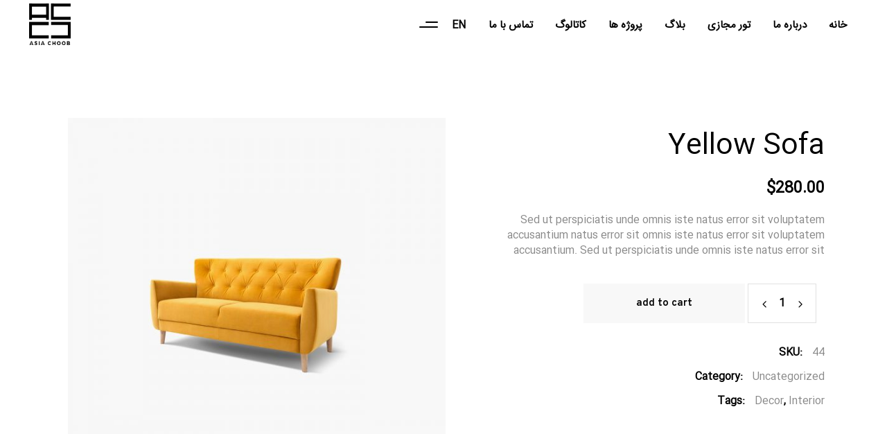

--- FILE ---
content_type: text/html; charset=UTF-8
request_url: https://asiachoob.com/product/yellow-sofa/
body_size: 19779
content:
<!DOCTYPE html>
<html dir="rtl" lang="fa-IR">
<head>
	
		<meta charset="UTF-8"/>
		<link rel="profile" href="http://gmpg.org/xfn/11"/>
		
				<meta name="viewport" content="width=device-width,initial-scale=1,user-scalable=yes">
		<meta name='robots' content='index, follow, max-image-preview:large, max-snippet:-1, max-video-preview:-1' />

	<!-- This site is optimized with the Yoast SEO plugin v20.1 - https://yoast.com/wordpress/plugins/seo/ -->
	<title>Yellow Sofa - آسیا چوب</title>
	<link rel="canonical" href="https://asiachoob.com/product/yellow-sofa/" />
	<meta property="og:locale" content="fa_IR" />
	<meta property="og:type" content="article" />
	<meta property="og:title" content="Yellow Sofa - آسیا چوب" />
	<meta property="og:description" content="Sed ut perspiciatis unde omnis iste natus error sit voluptatem accusantium natus error sit omnis iste natus error sit voluptatem accusantium. Sed ut perspiciatis unde omnis iste natus error sit" />
	<meta property="og:url" content="https://asiachoob.com/product/yellow-sofa/" />
	<meta property="og:site_name" content="آسیا چوب" />
	<meta property="article:modified_time" content="2023-11-26T12:25:23+00:00" />
	<meta property="og:image" content="https://asiachoob.com/wp-content/uploads/2018/12/Masonry-shop-feat-img-11.jpg" />
	<meta property="og:image:width" content="1300" />
	<meta property="og:image:height" content="1300" />
	<meta property="og:image:type" content="image/jpeg" />
	<meta name="twitter:card" content="summary_large_image" />
	<meta name="twitter:label1" content="زمان تقریبی برای خواندن" />
	<meta name="twitter:data1" content="1 دقیقه" />
	<script type="application/ld+json" class="yoast-schema-graph">{"@context":"https://schema.org","@graph":[{"@type":"WebPage","@id":"https://asiachoob.com/product/yellow-sofa/","url":"https://asiachoob.com/product/yellow-sofa/","name":"Yellow Sofa - آسیا چوب","isPartOf":{"@id":"https://asiachoob.com/#website"},"primaryImageOfPage":{"@id":"https://asiachoob.com/product/yellow-sofa/#primaryimage"},"image":{"@id":"https://asiachoob.com/product/yellow-sofa/#primaryimage"},"thumbnailUrl":"https://asiachoob.com/wp-content/uploads/2018/12/Masonry-shop-feat-img-11.jpg","datePublished":"2018-12-03T08:00:22+00:00","dateModified":"2023-11-26T12:25:23+00:00","breadcrumb":{"@id":"https://asiachoob.com/product/yellow-sofa/#breadcrumb"},"inLanguage":"fa-IR","potentialAction":[{"@type":"ReadAction","target":["https://asiachoob.com/product/yellow-sofa/"]}]},{"@type":"ImageObject","inLanguage":"fa-IR","@id":"https://asiachoob.com/product/yellow-sofa/#primaryimage","url":"https://asiachoob.com/wp-content/uploads/2018/12/Masonry-shop-feat-img-11.jpg","contentUrl":"https://asiachoob.com/wp-content/uploads/2018/12/Masonry-shop-feat-img-11.jpg","width":1300,"height":1300,"caption":"a"},{"@type":"BreadcrumbList","@id":"https://asiachoob.com/product/yellow-sofa/#breadcrumb","itemListElement":[{"@type":"ListItem","position":1,"name":"خانه","item":"https://asiachoob.com/"},{"@type":"ListItem","position":2,"name":"Shop","item":"https://asiachoob.com/shop/"},{"@type":"ListItem","position":3,"name":"Yellow Sofa"}]},{"@type":"WebSite","@id":"https://asiachoob.com/#website","url":"https://asiachoob.com/","name":"آسیا چوب","description":"","potentialAction":[{"@type":"SearchAction","target":{"@type":"EntryPoint","urlTemplate":"https://asiachoob.com/?s={search_term_string}"},"query-input":"required name=search_term_string"}],"inLanguage":"fa-IR"}]}</script>
	<!-- / Yoast SEO plugin. -->


<link rel='dns-prefetch' href='//fonts.googleapis.com' />
<link rel="alternate" type="application/rss+xml" title="آسیا چوب &raquo; خوراک" href="https://asiachoob.com/feed/" />
<link rel="alternate" type="application/rss+xml" title="آسیا چوب &raquo; خوراک دیدگاه‌ها" href="https://asiachoob.com/comments/feed/" />
<link rel="alternate" type="application/rss+xml" title="آسیا چوب &raquo; Yellow Sofa خوراک دیدگاه‌ها" href="https://asiachoob.com/product/yellow-sofa/feed/" />
<link rel="alternate" title="oEmbed (JSON)" type="application/json+oembed" href="https://asiachoob.com/wp-json/oembed/1.0/embed?url=https%3A%2F%2Fasiachoob.com%2Fproduct%2Fyellow-sofa%2F" />
<link rel="alternate" title="oEmbed (XML)" type="text/xml+oembed" href="https://asiachoob.com/wp-json/oembed/1.0/embed?url=https%3A%2F%2Fasiachoob.com%2Fproduct%2Fyellow-sofa%2F&#038;format=xml" />
<style id='wp-img-auto-sizes-contain-inline-css' type='text/css'>
img:is([sizes=auto i],[sizes^="auto," i]){contain-intrinsic-size:3000px 1500px}
/*# sourceURL=wp-img-auto-sizes-contain-inline-css */
</style>
<style id='wp-emoji-styles-inline-css' type='text/css'>

	img.wp-smiley, img.emoji {
		display: inline !important;
		border: none !important;
		box-shadow: none !important;
		height: 1em !important;
		width: 1em !important;
		margin: 0 0.07em !important;
		vertical-align: -0.1em !important;
		background: none !important;
		padding: 0 !important;
	}
/*# sourceURL=wp-emoji-styles-inline-css */
</style>
<style id='wp-block-library-inline-css' type='text/css'>
:root{--wp-block-synced-color:#7a00df;--wp-block-synced-color--rgb:122,0,223;--wp-bound-block-color:var(--wp-block-synced-color);--wp-editor-canvas-background:#ddd;--wp-admin-theme-color:#007cba;--wp-admin-theme-color--rgb:0,124,186;--wp-admin-theme-color-darker-10:#006ba1;--wp-admin-theme-color-darker-10--rgb:0,107,160.5;--wp-admin-theme-color-darker-20:#005a87;--wp-admin-theme-color-darker-20--rgb:0,90,135;--wp-admin-border-width-focus:2px}@media (min-resolution:192dpi){:root{--wp-admin-border-width-focus:1.5px}}.wp-element-button{cursor:pointer}:root .has-very-light-gray-background-color{background-color:#eee}:root .has-very-dark-gray-background-color{background-color:#313131}:root .has-very-light-gray-color{color:#eee}:root .has-very-dark-gray-color{color:#313131}:root .has-vivid-green-cyan-to-vivid-cyan-blue-gradient-background{background:linear-gradient(135deg,#00d084,#0693e3)}:root .has-purple-crush-gradient-background{background:linear-gradient(135deg,#34e2e4,#4721fb 50%,#ab1dfe)}:root .has-hazy-dawn-gradient-background{background:linear-gradient(135deg,#faaca8,#dad0ec)}:root .has-subdued-olive-gradient-background{background:linear-gradient(135deg,#fafae1,#67a671)}:root .has-atomic-cream-gradient-background{background:linear-gradient(135deg,#fdd79a,#004a59)}:root .has-nightshade-gradient-background{background:linear-gradient(135deg,#330968,#31cdcf)}:root .has-midnight-gradient-background{background:linear-gradient(135deg,#020381,#2874fc)}:root{--wp--preset--font-size--normal:16px;--wp--preset--font-size--huge:42px}.has-regular-font-size{font-size:1em}.has-larger-font-size{font-size:2.625em}.has-normal-font-size{font-size:var(--wp--preset--font-size--normal)}.has-huge-font-size{font-size:var(--wp--preset--font-size--huge)}.has-text-align-center{text-align:center}.has-text-align-left{text-align:left}.has-text-align-right{text-align:right}.has-fit-text{white-space:nowrap!important}#end-resizable-editor-section{display:none}.aligncenter{clear:both}.items-justified-left{justify-content:flex-start}.items-justified-center{justify-content:center}.items-justified-right{justify-content:flex-end}.items-justified-space-between{justify-content:space-between}.screen-reader-text{border:0;clip-path:inset(50%);height:1px;margin:-1px;overflow:hidden;padding:0;position:absolute;width:1px;word-wrap:normal!important}.screen-reader-text:focus{background-color:#ddd;clip-path:none;color:#444;display:block;font-size:1em;height:auto;left:5px;line-height:normal;padding:15px 23px 14px;text-decoration:none;top:5px;width:auto;z-index:100000}html :where(.has-border-color){border-style:solid}html :where([style*=border-top-color]){border-top-style:solid}html :where([style*=border-right-color]){border-right-style:solid}html :where([style*=border-bottom-color]){border-bottom-style:solid}html :where([style*=border-left-color]){border-left-style:solid}html :where([style*=border-width]){border-style:solid}html :where([style*=border-top-width]){border-top-style:solid}html :where([style*=border-right-width]){border-right-style:solid}html :where([style*=border-bottom-width]){border-bottom-style:solid}html :where([style*=border-left-width]){border-left-style:solid}html :where(img[class*=wp-image-]){height:auto;max-width:100%}:where(figure){margin:0 0 1em}html :where(.is-position-sticky){--wp-admin--admin-bar--position-offset:var(--wp-admin--admin-bar--height,0px)}@media screen and (max-width:600px){html :where(.is-position-sticky){--wp-admin--admin-bar--position-offset:0px}}

/*# sourceURL=wp-block-library-inline-css */
</style><style id='global-styles-inline-css' type='text/css'>
:root{--wp--preset--aspect-ratio--square: 1;--wp--preset--aspect-ratio--4-3: 4/3;--wp--preset--aspect-ratio--3-4: 3/4;--wp--preset--aspect-ratio--3-2: 3/2;--wp--preset--aspect-ratio--2-3: 2/3;--wp--preset--aspect-ratio--16-9: 16/9;--wp--preset--aspect-ratio--9-16: 9/16;--wp--preset--color--black: #000000;--wp--preset--color--cyan-bluish-gray: #abb8c3;--wp--preset--color--white: #ffffff;--wp--preset--color--pale-pink: #f78da7;--wp--preset--color--vivid-red: #cf2e2e;--wp--preset--color--luminous-vivid-orange: #ff6900;--wp--preset--color--luminous-vivid-amber: #fcb900;--wp--preset--color--light-green-cyan: #7bdcb5;--wp--preset--color--vivid-green-cyan: #00d084;--wp--preset--color--pale-cyan-blue: #8ed1fc;--wp--preset--color--vivid-cyan-blue: #0693e3;--wp--preset--color--vivid-purple: #9b51e0;--wp--preset--gradient--vivid-cyan-blue-to-vivid-purple: linear-gradient(135deg,rgb(6,147,227) 0%,rgb(155,81,224) 100%);--wp--preset--gradient--light-green-cyan-to-vivid-green-cyan: linear-gradient(135deg,rgb(122,220,180) 0%,rgb(0,208,130) 100%);--wp--preset--gradient--luminous-vivid-amber-to-luminous-vivid-orange: linear-gradient(135deg,rgb(252,185,0) 0%,rgb(255,105,0) 100%);--wp--preset--gradient--luminous-vivid-orange-to-vivid-red: linear-gradient(135deg,rgb(255,105,0) 0%,rgb(207,46,46) 100%);--wp--preset--gradient--very-light-gray-to-cyan-bluish-gray: linear-gradient(135deg,rgb(238,238,238) 0%,rgb(169,184,195) 100%);--wp--preset--gradient--cool-to-warm-spectrum: linear-gradient(135deg,rgb(74,234,220) 0%,rgb(151,120,209) 20%,rgb(207,42,186) 40%,rgb(238,44,130) 60%,rgb(251,105,98) 80%,rgb(254,248,76) 100%);--wp--preset--gradient--blush-light-purple: linear-gradient(135deg,rgb(255,206,236) 0%,rgb(152,150,240) 100%);--wp--preset--gradient--blush-bordeaux: linear-gradient(135deg,rgb(254,205,165) 0%,rgb(254,45,45) 50%,rgb(107,0,62) 100%);--wp--preset--gradient--luminous-dusk: linear-gradient(135deg,rgb(255,203,112) 0%,rgb(199,81,192) 50%,rgb(65,88,208) 100%);--wp--preset--gradient--pale-ocean: linear-gradient(135deg,rgb(255,245,203) 0%,rgb(182,227,212) 50%,rgb(51,167,181) 100%);--wp--preset--gradient--electric-grass: linear-gradient(135deg,rgb(202,248,128) 0%,rgb(113,206,126) 100%);--wp--preset--gradient--midnight: linear-gradient(135deg,rgb(2,3,129) 0%,rgb(40,116,252) 100%);--wp--preset--font-size--small: 13px;--wp--preset--font-size--medium: 20px;--wp--preset--font-size--large: 36px;--wp--preset--font-size--x-large: 42px;--wp--preset--spacing--20: 0.44rem;--wp--preset--spacing--30: 0.67rem;--wp--preset--spacing--40: 1rem;--wp--preset--spacing--50: 1.5rem;--wp--preset--spacing--60: 2.25rem;--wp--preset--spacing--70: 3.38rem;--wp--preset--spacing--80: 5.06rem;--wp--preset--shadow--natural: 6px 6px 9px rgba(0, 0, 0, 0.2);--wp--preset--shadow--deep: 12px 12px 50px rgba(0, 0, 0, 0.4);--wp--preset--shadow--sharp: 6px 6px 0px rgba(0, 0, 0, 0.2);--wp--preset--shadow--outlined: 6px 6px 0px -3px rgb(255, 255, 255), 6px 6px rgb(0, 0, 0);--wp--preset--shadow--crisp: 6px 6px 0px rgb(0, 0, 0);}:where(.is-layout-flex){gap: 0.5em;}:where(.is-layout-grid){gap: 0.5em;}body .is-layout-flex{display: flex;}.is-layout-flex{flex-wrap: wrap;align-items: center;}.is-layout-flex > :is(*, div){margin: 0;}body .is-layout-grid{display: grid;}.is-layout-grid > :is(*, div){margin: 0;}:where(.wp-block-columns.is-layout-flex){gap: 2em;}:where(.wp-block-columns.is-layout-grid){gap: 2em;}:where(.wp-block-post-template.is-layout-flex){gap: 1.25em;}:where(.wp-block-post-template.is-layout-grid){gap: 1.25em;}.has-black-color{color: var(--wp--preset--color--black) !important;}.has-cyan-bluish-gray-color{color: var(--wp--preset--color--cyan-bluish-gray) !important;}.has-white-color{color: var(--wp--preset--color--white) !important;}.has-pale-pink-color{color: var(--wp--preset--color--pale-pink) !important;}.has-vivid-red-color{color: var(--wp--preset--color--vivid-red) !important;}.has-luminous-vivid-orange-color{color: var(--wp--preset--color--luminous-vivid-orange) !important;}.has-luminous-vivid-amber-color{color: var(--wp--preset--color--luminous-vivid-amber) !important;}.has-light-green-cyan-color{color: var(--wp--preset--color--light-green-cyan) !important;}.has-vivid-green-cyan-color{color: var(--wp--preset--color--vivid-green-cyan) !important;}.has-pale-cyan-blue-color{color: var(--wp--preset--color--pale-cyan-blue) !important;}.has-vivid-cyan-blue-color{color: var(--wp--preset--color--vivid-cyan-blue) !important;}.has-vivid-purple-color{color: var(--wp--preset--color--vivid-purple) !important;}.has-black-background-color{background-color: var(--wp--preset--color--black) !important;}.has-cyan-bluish-gray-background-color{background-color: var(--wp--preset--color--cyan-bluish-gray) !important;}.has-white-background-color{background-color: var(--wp--preset--color--white) !important;}.has-pale-pink-background-color{background-color: var(--wp--preset--color--pale-pink) !important;}.has-vivid-red-background-color{background-color: var(--wp--preset--color--vivid-red) !important;}.has-luminous-vivid-orange-background-color{background-color: var(--wp--preset--color--luminous-vivid-orange) !important;}.has-luminous-vivid-amber-background-color{background-color: var(--wp--preset--color--luminous-vivid-amber) !important;}.has-light-green-cyan-background-color{background-color: var(--wp--preset--color--light-green-cyan) !important;}.has-vivid-green-cyan-background-color{background-color: var(--wp--preset--color--vivid-green-cyan) !important;}.has-pale-cyan-blue-background-color{background-color: var(--wp--preset--color--pale-cyan-blue) !important;}.has-vivid-cyan-blue-background-color{background-color: var(--wp--preset--color--vivid-cyan-blue) !important;}.has-vivid-purple-background-color{background-color: var(--wp--preset--color--vivid-purple) !important;}.has-black-border-color{border-color: var(--wp--preset--color--black) !important;}.has-cyan-bluish-gray-border-color{border-color: var(--wp--preset--color--cyan-bluish-gray) !important;}.has-white-border-color{border-color: var(--wp--preset--color--white) !important;}.has-pale-pink-border-color{border-color: var(--wp--preset--color--pale-pink) !important;}.has-vivid-red-border-color{border-color: var(--wp--preset--color--vivid-red) !important;}.has-luminous-vivid-orange-border-color{border-color: var(--wp--preset--color--luminous-vivid-orange) !important;}.has-luminous-vivid-amber-border-color{border-color: var(--wp--preset--color--luminous-vivid-amber) !important;}.has-light-green-cyan-border-color{border-color: var(--wp--preset--color--light-green-cyan) !important;}.has-vivid-green-cyan-border-color{border-color: var(--wp--preset--color--vivid-green-cyan) !important;}.has-pale-cyan-blue-border-color{border-color: var(--wp--preset--color--pale-cyan-blue) !important;}.has-vivid-cyan-blue-border-color{border-color: var(--wp--preset--color--vivid-cyan-blue) !important;}.has-vivid-purple-border-color{border-color: var(--wp--preset--color--vivid-purple) !important;}.has-vivid-cyan-blue-to-vivid-purple-gradient-background{background: var(--wp--preset--gradient--vivid-cyan-blue-to-vivid-purple) !important;}.has-light-green-cyan-to-vivid-green-cyan-gradient-background{background: var(--wp--preset--gradient--light-green-cyan-to-vivid-green-cyan) !important;}.has-luminous-vivid-amber-to-luminous-vivid-orange-gradient-background{background: var(--wp--preset--gradient--luminous-vivid-amber-to-luminous-vivid-orange) !important;}.has-luminous-vivid-orange-to-vivid-red-gradient-background{background: var(--wp--preset--gradient--luminous-vivid-orange-to-vivid-red) !important;}.has-very-light-gray-to-cyan-bluish-gray-gradient-background{background: var(--wp--preset--gradient--very-light-gray-to-cyan-bluish-gray) !important;}.has-cool-to-warm-spectrum-gradient-background{background: var(--wp--preset--gradient--cool-to-warm-spectrum) !important;}.has-blush-light-purple-gradient-background{background: var(--wp--preset--gradient--blush-light-purple) !important;}.has-blush-bordeaux-gradient-background{background: var(--wp--preset--gradient--blush-bordeaux) !important;}.has-luminous-dusk-gradient-background{background: var(--wp--preset--gradient--luminous-dusk) !important;}.has-pale-ocean-gradient-background{background: var(--wp--preset--gradient--pale-ocean) !important;}.has-electric-grass-gradient-background{background: var(--wp--preset--gradient--electric-grass) !important;}.has-midnight-gradient-background{background: var(--wp--preset--gradient--midnight) !important;}.has-small-font-size{font-size: var(--wp--preset--font-size--small) !important;}.has-medium-font-size{font-size: var(--wp--preset--font-size--medium) !important;}.has-large-font-size{font-size: var(--wp--preset--font-size--large) !important;}.has-x-large-font-size{font-size: var(--wp--preset--font-size--x-large) !important;}
/*# sourceURL=global-styles-inline-css */
</style>

<style id='classic-theme-styles-inline-css' type='text/css'>
/*! This file is auto-generated */
.wp-block-button__link{color:#fff;background-color:#32373c;border-radius:9999px;box-shadow:none;text-decoration:none;padding:calc(.667em + 2px) calc(1.333em + 2px);font-size:1.125em}.wp-block-file__button{background:#32373c;color:#fff;text-decoration:none}
/*# sourceURL=/wp-includes/css/classic-themes.min.css */
</style>
<link rel='stylesheet' id='contact-form-7-css' href='https://asiachoob.com/wp-content/plugins/contact-form-7/includes/css/styles.css?ver=5.7.4' type='text/css' media='all' />
<link rel='stylesheet' id='contact-form-7-rtl-css' href='https://asiachoob.com/wp-content/plugins/contact-form-7/includes/css/styles-rtl.css?ver=5.7.4' type='text/css' media='all' />
<style id='woocommerce-inline-inline-css' type='text/css'>
.woocommerce form .form-row .required { visibility: visible; }
/*# sourceURL=woocommerce-inline-inline-css */
</style>
<link rel='stylesheet' id='diefinnhutte-select-default-style-css' href='https://asiachoob.com/wp-content/themes/diefinnhutte/style.css?ver=6.9' type='text/css' media='all' />
<link rel='stylesheet' id='diefinnhutte-select-child-style-css' href='https://asiachoob.com/wp-content/themes/diefinnhutte-child/style.css?ver=6.9' type='text/css' media='all' />
<link rel='stylesheet' id='diefinnhutte-select-modules-css' href='https://asiachoob.com/wp-content/themes/diefinnhutte/assets/css/modules.min.css?ver=6.9' type='text/css' media='all' />
<link rel='stylesheet' id='qodef-dripicons-css' href='https://asiachoob.com/wp-content/themes/diefinnhutte/framework/lib/icons-pack/dripicons/dripicons.css?ver=6.9' type='text/css' media='all' />
<link rel='stylesheet' id='qodef-font_elegant-css' href='https://asiachoob.com/wp-content/themes/diefinnhutte/framework/lib/icons-pack/elegant-icons/style.min.css?ver=6.9' type='text/css' media='all' />
<link rel='stylesheet' id='qodef-font_awesome-css' href='https://asiachoob.com/wp-content/themes/diefinnhutte/framework/lib/icons-pack/font-awesome/css/fontawesome-all.min.css?ver=6.9' type='text/css' media='all' />
<link rel='stylesheet' id='qodef-ion_icons-css' href='https://asiachoob.com/wp-content/themes/diefinnhutte/framework/lib/icons-pack/ion-icons/css/ionicons.min.css?ver=6.9' type='text/css' media='all' />
<link rel='stylesheet' id='qodef-linea_icons-css' href='https://asiachoob.com/wp-content/themes/diefinnhutte/framework/lib/icons-pack/linea-icons/style.css?ver=6.9' type='text/css' media='all' />
<link rel='stylesheet' id='qodef-linear_icons-css' href='https://asiachoob.com/wp-content/themes/diefinnhutte/framework/lib/icons-pack/linear-icons/style.css?ver=6.9' type='text/css' media='all' />
<link rel='stylesheet' id='qodef-simple_line_icons-css' href='https://asiachoob.com/wp-content/themes/diefinnhutte/framework/lib/icons-pack/simple-line-icons/simple-line-icons.css?ver=6.9' type='text/css' media='all' />
<link rel='stylesheet' id='mediaelement-css' href='https://asiachoob.com/wp-includes/js/mediaelement/mediaelementplayer-legacy.min.css?ver=4.2.17' type='text/css' media='all' />
<link rel='stylesheet' id='wp-mediaelement-css' href='https://asiachoob.com/wp-includes/js/mediaelement/wp-mediaelement.min.css?ver=6.9' type='text/css' media='all' />
<link rel='stylesheet' id='diefinnhutte-select-woo-css' href='https://asiachoob.com/wp-content/themes/diefinnhutte/assets/css/woocommerce.min.css?ver=6.9' type='text/css' media='all' />
<link rel='stylesheet' id='diefinnhutte-select-woo-responsive-css' href='https://asiachoob.com/wp-content/themes/diefinnhutte/assets/css/woocommerce-responsive.min.css?ver=6.9' type='text/css' media='all' />
<link rel='stylesheet' id='diefinnhutte-select-style-dynamic-css' href='https://asiachoob.com/wp-content/themes/diefinnhutte/assets/css/style_dynamic.css?ver=1669438458' type='text/css' media='all' />
<link rel='stylesheet' id='diefinnhutte-select-modules-responsive-css' href='https://asiachoob.com/wp-content/themes/diefinnhutte/assets/css/modules-responsive.min.css?ver=6.9' type='text/css' media='all' />
<link rel='stylesheet' id='diefinnhutte-select-style-dynamic-responsive-css' href='https://asiachoob.com/wp-content/themes/diefinnhutte/assets/css/style_dynamic_responsive.css?ver=1669438458' type='text/css' media='all' />
<link rel='stylesheet' id='diefinnhutte-select-google-fonts-css' href='https://fonts.googleapis.com/css?family=Overpass%3A100%2C200%2C300%2C400%2C600%2C700%2C800%7COswald%3A100%2C200%2C300%2C400%2C600%2C700%2C800&#038;subset=latin-ext&#038;ver=1.0.0' type='text/css' media='all' />
<link rel='stylesheet' id='diefinnhutte-core-dashboard-style-css' href='https://asiachoob.com/wp-content/plugins/diefinnhutte-core/core-dashboard/assets/css/core-dashboard.min.css?ver=6.9' type='text/css' media='all' />
<link rel='stylesheet' id='dflip-icons-style-css' href='https://asiachoob.com/wp-content/plugins/3d-flipbook-dflip-lite/assets/css/themify-icons.min.css?ver=1.7.35' type='text/css' media='all' />
<link rel='stylesheet' id='dflip-style-css' href='https://asiachoob.com/wp-content/plugins/3d-flipbook-dflip-lite/assets/css/dflip.min.css?ver=1.7.35' type='text/css' media='all' />
<link rel='stylesheet' id='js_composer_front-css' href='https://asiachoob.com/wp-content/plugins/js_composer/assets/css/js_composer.min.css?ver=6.6.0' type='text/css' media='all' />
<script type="text/javascript" src="https://asiachoob.com/wp-includes/js/jquery/jquery.min.js?ver=3.7.1" id="jquery-core-js"></script>
<script type="text/javascript" src="https://asiachoob.com/wp-includes/js/jquery/jquery-migrate.min.js?ver=3.4.1" id="jquery-migrate-js"></script>
<script type="text/javascript" src="https://asiachoob.com/wp-content/plugins/woocommerce/assets/js/jquery-blockui/jquery.blockUI.min.js?ver=2.7.0-wc.7.4.0" id="jquery-blockui-js"></script>
<script type="text/javascript" id="wc-add-to-cart-js-extra">
/* <![CDATA[ */
var wc_add_to_cart_params = {"ajax_url":"/wp-admin/admin-ajax.php","wc_ajax_url":"/?wc-ajax=%%endpoint%%","i18n_view_cart":"View cart","cart_url":"https://asiachoob.com/cart/","is_cart":"","cart_redirect_after_add":"no"};
//# sourceURL=wc-add-to-cart-js-extra
/* ]]> */
</script>
<script type="text/javascript" src="https://asiachoob.com/wp-content/plugins/woocommerce/assets/js/frontend/add-to-cart.min.js?ver=7.4.0" id="wc-add-to-cart-js"></script>
<script type="text/javascript" src="https://asiachoob.com/wp-content/plugins/js_composer/assets/js/vendors/woocommerce-add-to-cart.js?ver=6.6.0" id="vc_woocommerce-add-to-cart-js-js"></script>
<link rel="https://api.w.org/" href="https://asiachoob.com/wp-json/" /><link rel="alternate" title="JSON" type="application/json" href="https://asiachoob.com/wp-json/wp/v2/product/5088" /><link rel="EditURI" type="application/rsd+xml" title="RSD" href="https://asiachoob.com/xmlrpc.php?rsd" />
<meta name="generator" content="WordPress 6.9" />
<meta name="generator" content="WooCommerce 7.4.0" />
<link rel='shortlink' href='https://asiachoob.com/?p=5088' />
	<noscript><style>.woocommerce-product-gallery{ opacity: 1 !important; }</style></noscript>
	<script data-cfasync="false"> var dFlipLocation = "https://asiachoob.com/wp-content/plugins/3d-flipbook-dflip-lite/assets/"; var dFlipWPGlobal = {"text":{"toggleSound":"Turn on\/off Sound","toggleThumbnails":"Toggle Thumbnails","toggleOutline":"Toggle Outline\/Bookmark","previousPage":"Previous Page","nextPage":"Next Page","toggleFullscreen":"Toggle Fullscreen","zoomIn":"Zoom In","zoomOut":"Zoom Out","toggleHelp":"Toggle Help","singlePageMode":"Single Page Mode","doublePageMode":"Double Page Mode","downloadPDFFile":"Download PDF File","gotoFirstPage":"Goto First Page","gotoLastPage":"Goto Last Page","share":"Share","mailSubject":"I wanted you to see this FlipBook","mailBody":"Check out this site {{url}}","loading":"DearFlip: Loading "},"moreControls":"download,pageMode,startPage,endPage,sound","hideControls":"","scrollWheel":"true","backgroundColor":"#777","backgroundImage":"","height":"auto","paddingLeft":"20","paddingRight":"20","controlsPosition":"bottom","duration":800,"soundEnable":"true","enableDownload":"true","enableAnnotation":"false","enableAnalytics":"false","webgl":"true","hard":"none","maxTextureSize":"1600","rangeChunkSize":"524288","zoomRatio":1.5,"stiffness":3,"pageMode":"0","singlePageMode":"0","pageSize":"0","autoPlay":"false","autoPlayDuration":5000,"autoPlayStart":"false","linkTarget":"2","sharePrefix":"dearflip-"};</script><meta name="generator" content="Powered by WPBakery Page Builder - drag and drop page builder for WordPress."/>
<meta name="generator" content="Powered by Slider Revolution 6.5.3 - responsive, Mobile-Friendly Slider Plugin for WordPress with comfortable drag and drop interface." />
<link rel="icon" href="https://asiachoob.com/wp-content/uploads/2022/11/cropped-logo-site-32x32.png" sizes="32x32" />
<link rel="icon" href="https://asiachoob.com/wp-content/uploads/2022/11/cropped-logo-site-192x192.png" sizes="192x192" />
<link rel="apple-touch-icon" href="https://asiachoob.com/wp-content/uploads/2022/11/cropped-logo-site-180x180.png" />
<meta name="msapplication-TileImage" content="https://asiachoob.com/wp-content/uploads/2022/11/cropped-logo-site-270x270.png" />
<script type="text/javascript">function setREVStartSize(e){
			//window.requestAnimationFrame(function() {				 
				window.RSIW = window.RSIW===undefined ? window.innerWidth : window.RSIW;	
				window.RSIH = window.RSIH===undefined ? window.innerHeight : window.RSIH;	
				try {								
					var pw = document.getElementById(e.c).parentNode.offsetWidth,
						newh;
					pw = pw===0 || isNaN(pw) ? window.RSIW : pw;
					e.tabw = e.tabw===undefined ? 0 : parseInt(e.tabw);
					e.thumbw = e.thumbw===undefined ? 0 : parseInt(e.thumbw);
					e.tabh = e.tabh===undefined ? 0 : parseInt(e.tabh);
					e.thumbh = e.thumbh===undefined ? 0 : parseInt(e.thumbh);
					e.tabhide = e.tabhide===undefined ? 0 : parseInt(e.tabhide);
					e.thumbhide = e.thumbhide===undefined ? 0 : parseInt(e.thumbhide);
					e.mh = e.mh===undefined || e.mh=="" || e.mh==="auto" ? 0 : parseInt(e.mh,0);		
					if(e.layout==="fullscreen" || e.l==="fullscreen") 						
						newh = Math.max(e.mh,window.RSIH);					
					else{					
						e.gw = Array.isArray(e.gw) ? e.gw : [e.gw];
						for (var i in e.rl) if (e.gw[i]===undefined || e.gw[i]===0) e.gw[i] = e.gw[i-1];					
						e.gh = e.el===undefined || e.el==="" || (Array.isArray(e.el) && e.el.length==0)? e.gh : e.el;
						e.gh = Array.isArray(e.gh) ? e.gh : [e.gh];
						for (var i in e.rl) if (e.gh[i]===undefined || e.gh[i]===0) e.gh[i] = e.gh[i-1];
											
						var nl = new Array(e.rl.length),
							ix = 0,						
							sl;					
						e.tabw = e.tabhide>=pw ? 0 : e.tabw;
						e.thumbw = e.thumbhide>=pw ? 0 : e.thumbw;
						e.tabh = e.tabhide>=pw ? 0 : e.tabh;
						e.thumbh = e.thumbhide>=pw ? 0 : e.thumbh;					
						for (var i in e.rl) nl[i] = e.rl[i]<window.RSIW ? 0 : e.rl[i];
						sl = nl[0];									
						for (var i in nl) if (sl>nl[i] && nl[i]>0) { sl = nl[i]; ix=i;}															
						var m = pw>(e.gw[ix]+e.tabw+e.thumbw) ? 1 : (pw-(e.tabw+e.thumbw)) / (e.gw[ix]);					
						newh =  (e.gh[ix] * m) + (e.tabh + e.thumbh);
					}				
					if(window.rs_init_css===undefined) window.rs_init_css = document.head.appendChild(document.createElement("style"));					
					document.getElementById(e.c).height = newh+"px";
					window.rs_init_css.innerHTML += "#"+e.c+"_wrapper { height: "+newh+"px }";				
				} catch(e){
					console.log("Failure at Presize of Slider:" + e)
				}					   
			//});
		  };</script>
		<style type="text/css" id="wp-custom-css">
			.qodef-mobile-header .qodef-mobile-logo-wrapper img {
    display: block;
    height: 75px;
    width: 75px;
}
.qodef-logo-wrapper a img {
    height: 60px!important;
    width: 60px!important;
    margin-top: 2px;
}

@font-face {
    font-family: 'yekan';
    src: url('wp-content/themes/diefinnhutte/assets/fonts/BYekan.eot');
    src: url('https://asiachoob.com/wp-content/themes/diefinnhutte/assets/fonts/BYekan.eot@#iefix') format('embedded-opentype'),
         url('https://asiachoob.com/wp-content/themes/diefinnhutte/assets/fonts/BYekan.woff2') format('woff'),
         url('https://asiachoob.com/wp-content/themes/diefinnhutte/assets/fonts/BYekan.ttf') format('truetype');
    font-weight: normal;
    font-style: normal;
	font-size:12px;
}
body{font-family:yekan!important}
.qodef-testimonials-holder .qodef-testimonials {

    direction: ltr;
}
.qodef-main-menu ul li {
    float: right;
    padding: 0;
    margin: 0;
}
footer .widget .qodef-widget-title {
   
    font-family: 'yekan';
}
.qodef-logo-wrapper a img {
    height: 65px;
    width: 65px;
	margin-top:5px}
.qodef-pli-author{display:none}
.qodef-portfolio-list-holder article .qodef-pli-text .qodef-pli-title {
    margin: 0;
    text-align: right;
}
.qodef-portfolio-list-holder.qodef-pl-vertical-showcase .qodef-vertical-item-showcase-list-wrapper .qodef-pl-showcase-left article .qodef-pli-text-wrapper .qodef-pli-text .qodef-pli-category-holder {
    line-height: 1em;
    margin: 0 0 26px;
    font-family: 'yekan';
    font-weight: 600;
    font-size: 13px;
    color: #000;
    letter-spacing: 0px;
    text-transform: uppercase;
    text-align: right;
}
.qodef-portfolio-single-holder .qodef-ps-info-holder .qodef-ps-info-title, .qodef-portfolio-single-holder .qodef-ps-info-holder p.qodef-social-title {
    margin: 0 19px 0 0;
    color: #000;
    text-transform: uppercase;
    font-family: 'yekan';
    font-size: 13px;
    line-height: 1.455em;
    letter-spacing: 0;
    font-weight: 600;
}
.qodef-ps-navigation .qodef-ps-next {
    text-align: left;
}

.qodef-breadcrumbs-info
{display:none!important}
.qodef-process-holder .qodef-mark-horizontal-holder .qodef-process-mark {
    float: right;
}
.qodef-process-holder .qodef-process-item {

	float: right;}
.qodef-process-holder .qodef-mark-horizontal-holder .qodef-process-line {
    bottom: -120%;
    right: 82%;
    transform: rotate(180deg);auto!important}
.qodef-drop-down .second .inner ul li a {
 
    text-align: right;
}
.qodef-mobile-header .qodef-mobile-nav .mobile_arrow {
    position: absolute;
    left: 0;
	right:auto!important;
    transform: rotate(180deg);
	top: 0;}

.qodef-blog-holder article .qodef-post-info-top {
   
    display: none;
}
.qodef-blog-holder article .qodef-post-info-bottom .qodef-post-info-bottom-right>div:first-child {
   
    display: none;
}
.qodef-blog-holder.qodef-blog-single article .qodef-post-info-bottom-under {
    
    display: none;
}		</style>
		<noscript><style> .wpb_animate_when_almost_visible { opacity: 1; }</style></noscript><link rel='stylesheet' id='rs-plugin-settings-css' href='https://asiachoob.com/wp-content/plugins/revslider/public/assets/css/rs6.css?ver=6.5.3' type='text/css' media='all' />
<style id='rs-plugin-settings-inline-css' type='text/css'>
#rs-demo-id {}
/*# sourceURL=rs-plugin-settings-inline-css */
</style>
</head>
<body class="rtl wp-singular product-template-default single single-product postid-5088 wp-theme-diefinnhutte wp-child-theme-diefinnhutte-child theme-diefinnhutte diefinnhutte-core-1.3 woocommerce woocommerce-page woocommerce-no-js diefinnhutte child-child-ver-1.0.1 diefinnhutte-ver-1.8 qodef-grid-1200 qodef-empty-google-api qodef-wide-dropdown-menu-content-in-grid qodef-no-behavior qodef-dropdown-animate-height qodef-header-standard qodef-menu-area-shadow-disable qodef-menu-area-in-grid-shadow-disable qodef-menu-area-border-disable qodef-menu-area-in-grid-border-disable qodef-logo-area-border-disable qodef-logo-area-in-grid-border-disable qodef-header-vertical-shadow-disable qodef-header-vertical-border-disable qodef-side-menu-slide-from-right qodef-woocommerce-page qodef-woo-single-page qodef-woocommerce-columns-4 qodef-woo-normal-space qodef-woo-pl-info-below-image qodef-woo-single-thumb-below-image qodef-woo-single-has-pretty-photo qodef-default-mobile-header qodef-sticky-up-mobile-header qodef-fullscreen-search qodef-search-fade wpb-js-composer js-comp-ver-6.6.0 vc_responsive" itemscope itemtype="//schema.org/WebPage">
	<section class="qodef-side-menu">
    <div class="qodef-side-area-inner">
        <a class="qodef-close-side-menu qodef-close-side-menu-predefined" href="#">
            <span class="qodef-hm-lines"><span class="qodef-hm-line qodef-line-1"></span><span class="qodef-hm-line qodef-line-2"></span></span>        </a>
        <div id="media_image-6" class="widget qodef-sidearea widget_media_image"><a href="https://asiachoob.com/"><img width="373" height="335" src="https://asiachoob.com/wp-content/uploads/2022/03/logo-light.png" class="image wp-image-5278  attachment-full size-full" alt="" style="max-width: 100%; height: auto;" decoding="async" fetchpriority="high" srcset="https://asiachoob.com/wp-content/uploads/2022/03/logo-light.png 373w, https://asiachoob.com/wp-content/uploads/2022/03/logo-light-300x269.png 300w" sizes="(max-width: 373px) 100vw, 373px" /></a></div><div id="text-6" class="widget qodef-sidearea widget_text">			<div class="textwidget"><p style="font-weight: 400; color: #bcbcbc;">شرکت تولیدی آسیا چوب با سرمایه بخش خصوصی در زمینه مبلمان و دکوراسیون داخلی فعالیت خود را آغاز کرده است . این شرکت با هدف تولید و ارائه خدمات مهندسی شده و با توجه به بهره گیری از مدیران متخصص و با تجربه در صنعت چوب و فلز، اساتید برتر و خبره دانشگاهی در صنعت چوب و مبلمان، کارشناسان مرتبط و کاربلد و هم چنین با مطالعه و انجام تحقیقات مداوم دست به شناخت نیاز مشتریان و خلاء بازار در این حوزه زده است.</p>
</div>
		</div><div class="widget qodef-separator-widget"><div class="qodef-separator-holder clearfix  qodef-separator-center qodef-separator-normal">
	<div class="qodef-separator" style="border-style: solid;margin-top: 4px"></div>
</div>
</div><div id="nav_menu-9" class="widget qodef-sidearea widget_nav_menu"><div class="menu-soc-menu-container"><ul id="menu-soc-menu" class="menu"><li id="menu-item-5061" class="menu-item menu-item-type-custom menu-item-object-custom menu-item-5061"><a target="_blank" href="https://instagram.com/asiachoobco">instagram</a></li>
</ul></div></div>    </div>
    <div class="qodef-side-area-bottom">
		    </div>
</section>
    <div class="qodef-wrapper">
        <div class="qodef-wrapper-inner">
            
<div class="qodef-fullscreen-search-holder">
	<a class="qodef-search-close qodef-search-close-predefined" href="javascript:void(0)">
		<span class="qodef-hm-lines"><span class="qodef-hm-line qodef-line-1"></span><span class="qodef-hm-line qodef-line-2"></span></span>	</a>
	<div class="qodef-fullscreen-search-table">
		<div class="qodef-fullscreen-search-cell">
			<div class="qodef-fullscreen-search-inner">
				<form action="https://asiachoob.com/" class="qodef-fullscreen-search-form" method="get">
					<div class="qodef-form-holder">
						<div class="qodef-form-holder-inner">
							<div class="qodef-field-holder">
								<input type="text" placeholder="Search for..." name="s" class="qodef-search-field" autocomplete="off" required />
							</div>
							<button type="submit" class="qodef-search-submit qodef-search-submit-predefined">
								<span aria-hidden="true" class="qodef-icon-font-elegant arrow_right " ></span>							</button>
							<div class="qodef-line"></div>
						</div>
					</div>
				</form>
			</div>
		</div>
	</div>
</div>
<header class="qodef-page-header">
		
				
	<div class="qodef-menu-area qodef-menu-right">
				
						
			<div class="qodef-vertical-align-containers">
				<div class="qodef-position-left"><!--
				 --><div class="qodef-position-left-inner">
						
	
	<div class="qodef-logo-wrapper">
		<a itemprop="url" href="https://asiachoob.com/" style="height: 167px;">
			<img itemprop="image" class="qodef-normal-logo" src="http://asiachoob.com/wp-content/uploads/2022/03/logo.png" width="373" height="335"  alt="logo"/>
			<img itemprop="image" class="qodef-dark-logo" src="http://asiachoob.com/wp-content/uploads/2022/03/logo.png" width="373" height="335"  alt="dark logo"/>			<img itemprop="image" class="qodef-light-logo" src="http://asiachoob.com/wp-content/uploads/2022/03/logo-light.png" width="373" height="335"  alt="light logo"/>		</a>
	</div>

											</div>
				</div>
								<div class="qodef-position-right"><!--
				 --><div class="qodef-position-right-inner">
														
	<nav class="qodef-main-menu qodef-drop-down qodef-default-nav">
		<ul id="menu-main" class="clearfix"><li id="nav-menu-item-5272" class="menu-item menu-item-type-post_type menu-item-object-page menu-item-home  narrow"><a href="https://asiachoob.com/" class=""><span class="item_outer"><span class="item_text">خانه</span></span></a></li>
<li id="nav-menu-item-5274" class="menu-item menu-item-type-post_type menu-item-object-page  narrow"><a href="https://asiachoob.com/about-us/" class=""><span class="item_outer"><span class="item_text">درباره ما</span></span></a></li>
<li id="nav-menu-item-6957" class="menu-item menu-item-type-post_type menu-item-object-page  narrow"><a href="https://asiachoob.com/vrtour/" class=""><span class="item_outer"><span class="item_text">تور مجازی</span></span></a></li>
<li id="nav-menu-item-5407" class="menu-item menu-item-type-post_type menu-item-object-page  narrow"><a href="https://asiachoob.com/blog-standard/" class=""><span class="item_outer"><span class="item_text">بلاگ</span></span></a></li>
<li id="nav-menu-item-5273" class="menu-item menu-item-type-post_type menu-item-object-page menu-item-has-children  has_sub narrow"><a href="https://asiachoob.com/vertical-project-showcase/" class=""><span class="item_outer"><span class="item_text">پروژه ها</span><i class="qodef-menu-arrow fa fa-angle-down"></i></span></a>
<div class="second"><div class="inner"><ul>
	<li id="nav-menu-item-5515" class="menu-item menu-item-type-taxonomy menu-item-object-portfolio-category "><a href="https://asiachoob.com/portfolio-category/%d8%a2%d8%b4%d9%be%d8%b2%d8%ae%d8%a7%d9%86%d9%87/" class=""><span class="item_outer"><span class="item_text">آشپزخانه</span></span></a></li>
	<li id="nav-menu-item-5516" class="menu-item menu-item-type-taxonomy menu-item-object-portfolio-category "><a href="https://asiachoob.com/portfolio-category/%d8%af%d8%b1%d8%a8-%d9%88-%da%86%d9%87%d8%a7%d8%b1%da%86%d9%88%d8%a8/" class=""><span class="item_outer"><span class="item_text">درب و چهارچوب</span></span></a></li>
	<li id="nav-menu-item-5519" class="menu-item menu-item-type-taxonomy menu-item-object-portfolio-category "><a href="https://asiachoob.com/portfolio-category/%d9%85%d8%a8%d9%84%d9%85%d8%a7%d9%86-%d8%a7%d8%af%d8%a7%d8%b1%db%8c/" class=""><span class="item_outer"><span class="item_text">مبلمان اداری</span></span></a></li>
	<li id="nav-menu-item-5518" class="menu-item menu-item-type-taxonomy menu-item-object-portfolio-category "><a href="https://asiachoob.com/portfolio-category/%da%a9%d9%85%d8%af/" class=""><span class="item_outer"><span class="item_text">کمد</span></span></a></li>
	<li id="nav-menu-item-6120" class="menu-item menu-item-type-taxonomy menu-item-object-portfolio-category "><a href="https://asiachoob.com/portfolio-category/%d8%b1%d9%88%d8%b4%d9%88%db%8c%db%8c/" class=""><span class="item_outer"><span class="item_text">کابینت روشویی</span></span></a></li>
	<li id="nav-menu-item-5517" class="menu-item menu-item-type-taxonomy menu-item-object-portfolio-category "><a href="https://asiachoob.com/portfolio-category/%d8%b3%d8%a7%db%8c%d8%b1-%d9%be%d8%b1%d9%88%da%98%d9%87-%d9%87%d8%a7/" class=""><span class="item_outer"><span class="item_text">سایر پروژه ها</span></span></a></li>
</ul></div></div>
</li>
<li id="nav-menu-item-6117" class="menu-item menu-item-type-post_type menu-item-object-page  narrow"><a href="https://asiachoob.com/catalogue/" class=""><span class="item_outer"><span class="item_text">کاتالوگ</span></span></a></li>
<li id="nav-menu-item-5275" class="menu-item menu-item-type-post_type menu-item-object-page  narrow"><a href="https://asiachoob.com/contact-us/" class=""><span class="item_outer"><span class="item_text">تماس با ما</span></span></a></li>
<li id="nav-menu-item-5535" class="menu-item menu-item-type-custom menu-item-object-custom  narrow"><a href="https://asiachoob.com/en/" class=""><span class="item_outer"><span class="item_text">EN</span></span></a></li>
</ul>	</nav>

												
            <a class="qodef-side-menu-button-opener qodef-icon-has-hover qodef-side-menu-button-opener-predefined"  href="javascript:void(0)" style="color: #000000;;margin: 0 0 0 44px">
                                <span class="qodef-side-menu-icon">
                    <span class="qodef-hm-lines"><span class="qodef-hm-line qodef-line-1"></span><span class="qodef-hm-line qodef-line-2"></span></span>                </span>
            </a>
        					</div>
				</div>
			</div>
			
			</div>
			
		
		
	</header>


<header class="qodef-mobile-header">
		
	<div class="qodef-mobile-header-inner">
		<div class="qodef-mobile-header-holder">
			<div class="qodef-grid">
				<div class="qodef-vertical-align-containers">
					<div class="qodef-vertical-align-containers">
						<div class="qodef-position-left"><!--
						 --><div class="qodef-position-left-inner">
								
<div class="qodef-mobile-logo-wrapper">
	<a itemprop="url" href="https://asiachoob.com/" style="height: 167px">
		<img itemprop="image" src="http://asiachoob.com/wp-content/uploads/2022/03/logo.png" width="373" height="335"  alt="Mobile Logo"/>
	</a>
</div>

							</div>
						</div>
						<div class="qodef-position-right"><!--
						 --><div class="qodef-position-right-inner">
																									<div class="qodef-mobile-menu-opener qodef-mobile-menu-opener-predefined">
										<a href="javascript:void(0)">
																						<span class="qodef-mobile-menu-icon">
												<span class="qodef-hm-lines"><span class="qodef-hm-line qodef-line-1"></span><span class="qodef-hm-line qodef-line-2"></span></span>											</span>
										</a>
									</div>
															</div>
						</div>
					</div>
				</div>
			</div>
		</div>
		
    <nav class="qodef-mobile-nav" role="navigation" aria-label="Mobile Menu">
        <div class="qodef-grid">
			<ul id="menu-main-1" class=""><li id="mobile-menu-item-5272" class="menu-item menu-item-type-post_type menu-item-object-page menu-item-home "><a href="https://asiachoob.com/" class=""><span>خانه</span></a></li>
<li id="mobile-menu-item-5274" class="menu-item menu-item-type-post_type menu-item-object-page "><a href="https://asiachoob.com/about-us/" class=""><span>درباره ما</span></a></li>
<li id="mobile-menu-item-6957" class="menu-item menu-item-type-post_type menu-item-object-page "><a href="https://asiachoob.com/vrtour/" class=""><span>تور مجازی</span></a></li>
<li id="mobile-menu-item-5407" class="menu-item menu-item-type-post_type menu-item-object-page "><a href="https://asiachoob.com/blog-standard/" class=""><span>بلاگ</span></a></li>
<li id="mobile-menu-item-5273" class="menu-item menu-item-type-post_type menu-item-object-page menu-item-has-children  has_sub"><a href="https://asiachoob.com/vertical-project-showcase/" class=""><span>پروژه ها</span></a><span class="mobile_arrow"><i class="qodef-sub-arrow arrow_right"></i><i class="fa fa-angle-down"></i></span>
<ul class="sub_menu">
	<li id="mobile-menu-item-5515" class="menu-item menu-item-type-taxonomy menu-item-object-portfolio-category "><a href="https://asiachoob.com/portfolio-category/%d8%a2%d8%b4%d9%be%d8%b2%d8%ae%d8%a7%d9%86%d9%87/" class=""><span>آشپزخانه</span></a></li>
	<li id="mobile-menu-item-5516" class="menu-item menu-item-type-taxonomy menu-item-object-portfolio-category "><a href="https://asiachoob.com/portfolio-category/%d8%af%d8%b1%d8%a8-%d9%88-%da%86%d9%87%d8%a7%d8%b1%da%86%d9%88%d8%a8/" class=""><span>درب و چهارچوب</span></a></li>
	<li id="mobile-menu-item-5519" class="menu-item menu-item-type-taxonomy menu-item-object-portfolio-category "><a href="https://asiachoob.com/portfolio-category/%d9%85%d8%a8%d9%84%d9%85%d8%a7%d9%86-%d8%a7%d8%af%d8%a7%d8%b1%db%8c/" class=""><span>مبلمان اداری</span></a></li>
	<li id="mobile-menu-item-5518" class="menu-item menu-item-type-taxonomy menu-item-object-portfolio-category "><a href="https://asiachoob.com/portfolio-category/%da%a9%d9%85%d8%af/" class=""><span>کمد</span></a></li>
	<li id="mobile-menu-item-6120" class="menu-item menu-item-type-taxonomy menu-item-object-portfolio-category "><a href="https://asiachoob.com/portfolio-category/%d8%b1%d9%88%d8%b4%d9%88%db%8c%db%8c/" class=""><span>کابینت روشویی</span></a></li>
	<li id="mobile-menu-item-5517" class="menu-item menu-item-type-taxonomy menu-item-object-portfolio-category "><a href="https://asiachoob.com/portfolio-category/%d8%b3%d8%a7%db%8c%d8%b1-%d9%be%d8%b1%d9%88%da%98%d9%87-%d9%87%d8%a7/" class=""><span>سایر پروژه ها</span></a></li>
</ul>
</li>
<li id="mobile-menu-item-6117" class="menu-item menu-item-type-post_type menu-item-object-page "><a href="https://asiachoob.com/catalogue/" class=""><span>کاتالوگ</span></a></li>
<li id="mobile-menu-item-5275" class="menu-item menu-item-type-post_type menu-item-object-page "><a href="https://asiachoob.com/contact-us/" class=""><span>تماس با ما</span></a></li>
<li id="mobile-menu-item-5535" class="menu-item menu-item-type-custom menu-item-object-custom "><a href="https://asiachoob.com/en/" class=""><span>EN</span></a></li>
</ul>        </div>
    </nav>

	</div>
	
	</header>

			<a id='qodef-back-to-top' href='#'>
                <span class="qodef-text-stack">
                     <span>بالا</span>
                </span>
			</a>
			        
            <div class="qodef-content" >
                <div class="qodef-content-inner">	<div class="qodef-container">
		<div class="qodef-container-inner clearfix">
			<div class="woocommerce-notices-wrapper"></div><div id="product-5088" class="product type-product post-5088 status-publish first instock product_cat-uncategorized product_tag-decor product_tag-interior has-post-thumbnail shipping-taxable purchasable product-type-simple">

	<div class="qodef-single-product-content"><div class="woocommerce-product-gallery woocommerce-product-gallery--with-images woocommerce-product-gallery--columns-4 images" data-columns="4" style="opacity: 0; transition: opacity .25s ease-in-out;">
	<figure class="woocommerce-product-gallery__wrapper">
		<div data-thumb="https://asiachoob.com/wp-content/uploads/2018/12/Masonry-shop-feat-img-11-300x300.jpg" data-thumb-alt="a" class="woocommerce-product-gallery__image"><a href="https://asiachoob.com/wp-content/uploads/2018/12/Masonry-shop-feat-img-11.jpg"><img width="600" height="600" src="https://asiachoob.com/wp-content/uploads/2018/12/Masonry-shop-feat-img-11-600x600.jpg" class="wp-post-image" alt="a" title="Masonry-shop-feat-img-11" data-caption="" data-src="https://asiachoob.com/wp-content/uploads/2018/12/Masonry-shop-feat-img-11.jpg" data-large_image="https://asiachoob.com/wp-content/uploads/2018/12/Masonry-shop-feat-img-11.jpg" data-large_image_width="1300" data-large_image_height="1300" decoding="async" srcset="https://asiachoob.com/wp-content/uploads/2018/12/Masonry-shop-feat-img-11-600x600.jpg 600w, https://asiachoob.com/wp-content/uploads/2018/12/Masonry-shop-feat-img-11-300x300.jpg 300w, https://asiachoob.com/wp-content/uploads/2018/12/Masonry-shop-feat-img-11-100x100.jpg 100w, https://asiachoob.com/wp-content/uploads/2018/12/Masonry-shop-feat-img-11-1024x1024.jpg 1024w, https://asiachoob.com/wp-content/uploads/2018/12/Masonry-shop-feat-img-11-150x150.jpg 150w, https://asiachoob.com/wp-content/uploads/2018/12/Masonry-shop-feat-img-11-768x768.jpg 768w, https://asiachoob.com/wp-content/uploads/2018/12/Masonry-shop-feat-img-11-650x650.jpg 650w, https://asiachoob.com/wp-content/uploads/2018/12/Masonry-shop-feat-img-11.jpg 1300w" sizes="(max-width: 600px) 100vw, 600px" /></a></div><div data-thumb="https://asiachoob.com/wp-content/uploads/2018/12/Masonry-11-gallery-img-1-300x300.jpg" data-thumb-alt="a" class="woocommerce-product-gallery__image"><a href="https://asiachoob.com/wp-content/uploads/2018/12/Masonry-11-gallery-img-1.jpg"><img width="300" height="300" src="https://asiachoob.com/wp-content/uploads/2018/12/Masonry-11-gallery-img-1-300x300.jpg" class="" alt="a" title="Masonry-11-gallery-img-1" data-caption="" data-src="https://asiachoob.com/wp-content/uploads/2018/12/Masonry-11-gallery-img-1.jpg" data-large_image="https://asiachoob.com/wp-content/uploads/2018/12/Masonry-11-gallery-img-1.jpg" data-large_image_width="600" data-large_image_height="600" decoding="async" srcset="https://asiachoob.com/wp-content/uploads/2018/12/Masonry-11-gallery-img-1-300x300.jpg 300w, https://asiachoob.com/wp-content/uploads/2018/12/Masonry-11-gallery-img-1-100x100.jpg 100w, https://asiachoob.com/wp-content/uploads/2018/12/Masonry-11-gallery-img-1-150x150.jpg 150w, https://asiachoob.com/wp-content/uploads/2018/12/Masonry-11-gallery-img-1.jpg 600w" sizes="(max-width: 300px) 100vw, 300px" /></a></div><div data-thumb="https://asiachoob.com/wp-content/uploads/2018/12/Masonry-11-gallery-img-2-300x300.jpg" data-thumb-alt="a" class="woocommerce-product-gallery__image"><a href="https://asiachoob.com/wp-content/uploads/2018/12/Masonry-11-gallery-img-2.jpg"><img width="300" height="300" src="https://asiachoob.com/wp-content/uploads/2018/12/Masonry-11-gallery-img-2-300x300.jpg" class="" alt="a" title="Masonry-11-gallery-img-2" data-caption="" data-src="https://asiachoob.com/wp-content/uploads/2018/12/Masonry-11-gallery-img-2.jpg" data-large_image="https://asiachoob.com/wp-content/uploads/2018/12/Masonry-11-gallery-img-2.jpg" data-large_image_width="600" data-large_image_height="600" decoding="async" loading="lazy" srcset="https://asiachoob.com/wp-content/uploads/2018/12/Masonry-11-gallery-img-2-300x300.jpg 300w, https://asiachoob.com/wp-content/uploads/2018/12/Masonry-11-gallery-img-2-100x100.jpg 100w, https://asiachoob.com/wp-content/uploads/2018/12/Masonry-11-gallery-img-2-150x150.jpg 150w, https://asiachoob.com/wp-content/uploads/2018/12/Masonry-11-gallery-img-2.jpg 600w" sizes="auto, (max-width: 300px) 100vw, 300px" /></a></div><div data-thumb="https://asiachoob.com/wp-content/uploads/2018/12/Masonry-11-gallery-img-3-300x300.jpg" data-thumb-alt="a" class="woocommerce-product-gallery__image"><a href="https://asiachoob.com/wp-content/uploads/2018/12/Masonry-11-gallery-img-3.jpg"><img width="300" height="300" src="https://asiachoob.com/wp-content/uploads/2018/12/Masonry-11-gallery-img-3-300x300.jpg" class="" alt="a" title="Masonry-11-gallery-img-3" data-caption="" data-src="https://asiachoob.com/wp-content/uploads/2018/12/Masonry-11-gallery-img-3.jpg" data-large_image="https://asiachoob.com/wp-content/uploads/2018/12/Masonry-11-gallery-img-3.jpg" data-large_image_width="600" data-large_image_height="600" decoding="async" loading="lazy" srcset="https://asiachoob.com/wp-content/uploads/2018/12/Masonry-11-gallery-img-3-300x300.jpg 300w, https://asiachoob.com/wp-content/uploads/2018/12/Masonry-11-gallery-img-3-100x100.jpg 100w, https://asiachoob.com/wp-content/uploads/2018/12/Masonry-11-gallery-img-3-150x150.jpg 150w, https://asiachoob.com/wp-content/uploads/2018/12/Masonry-11-gallery-img-3.jpg 600w" sizes="auto, (max-width: 300px) 100vw, 300px" /></a></div><div data-thumb="https://asiachoob.com/wp-content/uploads/2018/12/Masonry-11-gallery-img-4-300x300.jpg" data-thumb-alt="" class="woocommerce-product-gallery__image"><a href="https://asiachoob.com/wp-content/uploads/2018/12/Masonry-11-gallery-img-4.jpg"><img width="300" height="300" src="https://asiachoob.com/wp-content/uploads/2018/12/Masonry-11-gallery-img-4-300x300.jpg" class="" alt="" title="Masonry-11-gallery-img-4" data-caption="" data-src="https://asiachoob.com/wp-content/uploads/2018/12/Masonry-11-gallery-img-4.jpg" data-large_image="https://asiachoob.com/wp-content/uploads/2018/12/Masonry-11-gallery-img-4.jpg" data-large_image_width="600" data-large_image_height="600" decoding="async" loading="lazy" srcset="https://asiachoob.com/wp-content/uploads/2018/12/Masonry-11-gallery-img-4-300x300.jpg 300w, https://asiachoob.com/wp-content/uploads/2018/12/Masonry-11-gallery-img-4-100x100.jpg 100w, https://asiachoob.com/wp-content/uploads/2018/12/Masonry-11-gallery-img-4-150x150.jpg 150w, https://asiachoob.com/wp-content/uploads/2018/12/Masonry-11-gallery-img-4.jpg 600w" sizes="auto, (max-width: 300px) 100vw, 300px" /></a></div>	</figure>
</div>
<div class="qodef-single-product-summary">
	<div class="summary entry-summary">
		<h2  itemprop="name" class="qodef-single-product-title">Yellow Sofa</h2><p class="price"><span class="woocommerce-Price-amount amount"><bdi><span class="woocommerce-Price-currencySymbol">&#36;</span>280.00</bdi></span></p>
<div class="woocommerce-product-details__short-description">
	<p>Sed ut perspiciatis unde omnis iste natus error sit voluptatem accusantium natus error sit omnis iste natus error sit voluptatem accusantium. Sed ut perspiciatis unde omnis iste natus error sit</p>
</div>

	
	<form class="cart" action="https://asiachoob.com/product/yellow-sofa/" method="post" enctype='multipart/form-data'>
		
			<div class="qodef-quantity-buttons quantity">
		<label class="screen-reader-text" for="quantity_69707813ee10a">Quantity</label>
		<span class="qodef-quantity-minus arrow_carrot-left "></span>
		<input type="text" id="quantity_69707813ee10a" class="input-text qty text qodef-quantity-input" data-step="1" data-min="1" data-max="" name="quantity" value="1" title="Qty" size="4" pattern="[0-9]*" inputmode="numeric" aria-labelledby="Yellow Sofa quantity" placeholder="" />
		<span class="qodef-quantity-plus arrow_carrot-right"></span>
	</div>
	
		<button type="submit" name="add-to-cart" value="5088" class="single_add_to_cart_button button alt wp-element-button">Add to cart</button>

			</form>

	
<div class="product_meta">

	
	
		<span class="sku_wrapper">SKU: <span class="sku">44</span></span>

	
	<span class="posted_in">Category: <a href="https://asiachoob.com/product-category/uncategorized/" rel="tag">Uncategorized</a></span>
	<span class="tagged_as">Tags: <a href="https://asiachoob.com/product-tag/decor/" rel="tag">Decor</a>, <a href="https://asiachoob.com/product-tag/interior/" rel="tag">Interior</a></span>
	
</div>
	</div>

	</div></div>
	<div class="woocommerce-tabs wc-tabs-wrapper">
		<ul class="tabs wc-tabs" role="tablist">
							<li class="description_tab" id="tab-title-description" role="tab" aria-controls="tab-description">
					<a href="#tab-description">
						Description					</a>
				</li>
							<li class="additional_information_tab" id="tab-title-additional_information" role="tab" aria-controls="tab-additional_information">
					<a href="#tab-additional_information">
						Additional information					</a>
				</li>
							<li class="reviews_tab" id="tab-title-reviews" role="tab" aria-controls="tab-reviews">
					<a href="#tab-reviews">
						Reviews (0)					</a>
				</li>
					</ul>
					<div class="woocommerce-Tabs-panel woocommerce-Tabs-panel--description panel entry-content wc-tab" id="tab-description" role="tabpanel" aria-labelledby="tab-title-description">
				
	<h2>Description</h2>

<div class="vc_row wpb_row vc_row-fluid" ><div class="wpb_column vc_column_container vc_col-sm-12"><div class="vc_column-inner"><div class="wpb_wrapper">
	<div class="wpb_text_column wpb_content_element " >
		<div class="wpb_wrapper">
			<p>Sed ut perspiciatis unde omnis iste natus error sit voluptatem accusantium natus error sit omnis iste natus error sit voluptatem accusantium. Sed ut perspiciatis unde omnis iste natus error sit voluptatem accusantium natus error sit omnis iste natus error sit voluptatem accusantium. Accusantium natus error sit omnis iste natus error sit voluptatem accusantium. Sed ut perspiciatis unde omnis iste natus error sit voluptatem accusantium natus error. Accusantium natus error sit omnis iste natus error sit voluptatem accusantium. Sed ut perspiciatis unde omnis iste natus error sit voluptatem.</p>

		</div>
	</div>
</div></div></div></div>
			</div>
					<div class="woocommerce-Tabs-panel woocommerce-Tabs-panel--additional_information panel entry-content wc-tab" id="tab-additional_information" role="tabpanel" aria-labelledby="tab-title-additional_information">
				
	<h2>Additional information</h2>

<table class="woocommerce-product-attributes shop_attributes">
			<tr class="woocommerce-product-attributes-item woocommerce-product-attributes-item--weight">
			<th class="woocommerce-product-attributes-item__label">Weight</th>
			<td class="woocommerce-product-attributes-item__value">1 kg</td>
		</tr>
			<tr class="woocommerce-product-attributes-item woocommerce-product-attributes-item--dimensions">
			<th class="woocommerce-product-attributes-item__label">Dimensions</th>
			<td class="woocommerce-product-attributes-item__value">30 &times; 30 &times; 25 cm</td>
		</tr>
	</table>
			</div>
					<div class="woocommerce-Tabs-panel woocommerce-Tabs-panel--reviews panel entry-content wc-tab" id="tab-reviews" role="tabpanel" aria-labelledby="tab-title-reviews">
				<div id="reviews" class="woocommerce-Reviews">
	<div id="comments">
		<h2 class="woocommerce-Reviews-title">
			Reviews		</h2>

					<p class="woocommerce-noreviews">There are no reviews yet.</p>
			</div>

			<div id="review_form_wrapper">
			<div id="review_form">
					<div id="respond" class="comment-respond">
		<span id="reply-title" class="comment-reply-title">Be the first to review &ldquo;Yellow Sofa&rdquo; <small><a rel="nofollow" id="cancel-comment-reply-link" href="/product/yellow-sofa/#respond" style="display:none;">لغو پاسخ</a></small></span><form action="https://asiachoob.com/wp-comments-post.php" method="post" id="commentform" class="comment-form"><p class="comment-notes"><span id="email-notes">نشانی ایمیل شما منتشر نخواهد شد.</span> <span class="required-field-message">بخش‌های موردنیاز علامت‌گذاری شده‌اند <span class="required">*</span></span></p><div class="comment-form-rating"><label for="rating">Your rating&nbsp;<span class="required">*</span></label><select name="rating" id="rating" required>
						<option value="">Rate&hellip;</option>
						<option value="5">Perfect</option>
						<option value="4">Good</option>
						<option value="3">Average</option>
						<option value="2">Not that bad</option>
						<option value="1">Very poor</option>
					</select></div><p class="comment-form-comment"><label for="comment">Your review&nbsp;<span class="required">*</span></label><textarea id="comment" name="comment" cols="45" rows="8" required></textarea></p><p class="comment-form-author"><label for="author">Name&nbsp;<span class="required">*</span></label><input id="author" name="author" type="text" value="" size="30" required /></p>
<p class="comment-form-email"><label for="email">Email&nbsp;<span class="required">*</span></label><input id="email" name="email" type="email" value="" size="30" required /></p>
<p class="comment-form-cookies-consent"><input id="wp-comment-cookies-consent" name="wp-comment-cookies-consent" type="checkbox" value="yes" /> <label for="wp-comment-cookies-consent">ذخیره نام، ایمیل و وبسایت من در مرورگر برای زمانی که دوباره دیدگاهی می‌نویسم.</label></p>
<p class="form-submit"><input name="submit" type="submit" id="submit" class="submit" value="Submit" /> <input type='hidden' name='comment_post_ID' value='5088' id='comment_post_ID' />
<input type='hidden' name='comment_parent' id='comment_parent' value='0' />
</p></form>	</div><!-- #respond -->
				</div>
		</div>
	
	<div class="clear"></div>
</div>
			</div>
		
			</div>


	<section class="related products">

					<h2>Related products</h2>
				
		<ul class="products columns-4">

			
					<li class="product type-product post-1856 status-publish first instock product_cat-uncategorized product_tag-casa product_tag-catalogue product_tag-light has-post-thumbnail shipping-taxable purchasable product-type-simple">
	<div class="qodef-pl-inner"><div class="qodef-pl-image"><img width="300" height="300" src="https://asiachoob.com/wp-content/uploads/2018/12/Shop-featured-img-1-300x300.jpg" class="attachment-woocommerce_thumbnail size-woocommerce_thumbnail" alt="a" decoding="async" loading="lazy" srcset="https://asiachoob.com/wp-content/uploads/2018/12/Shop-featured-img-1-300x300.jpg 300w, https://asiachoob.com/wp-content/uploads/2018/12/Shop-featured-img-1-100x100.jpg 100w, https://asiachoob.com/wp-content/uploads/2018/12/Shop-featured-img-1-150x150.jpg 150w" sizes="auto, (max-width: 300px) 100vw, 300px" /></div><a href="https://asiachoob.com/product/modern-table/" class="woocommerce-LoopProduct-link woocommerce-loop-product__link"></a></div><div class="qodef-pl-text-wrapper"><h4 class="qodef-product-list-title"><a href="https://asiachoob.com/product/modern-table/">Modern Table</a></h4>
	<span class="price"><span class="woocommerce-Price-amount amount"><bdi><span class="woocommerce-Price-currencySymbol">&#36;</span>108.00</bdi></span></span>
<div class="qodef-pl-text"><div class="qodef-pl-text-outer"><div class="qodef-pl-text-inner"><a href="?add-to-cart=1856" data-quantity="1" class="button wp-element-button product_type_simple add_to_cart_button ajax_add_to_cart" data-product_id="1856" data-product_sku="01" aria-label="Add &ldquo;Modern Table&rdquo; to your cart" rel="nofollow">Add to cart</a></div></div></div></div></li>
			
					<li class="product type-product post-1956 status-publish instock product_cat-uncategorized product_tag-furniture product_tag-house product_tag-modern has-post-thumbnail shipping-taxable purchasable product-type-simple">
	<div class="qodef-pl-inner"><div class="qodef-pl-image"><img width="300" height="300" src="https://asiachoob.com/wp-content/uploads/2018/12/Shop-featured-img-3-300x300.jpg" class="attachment-woocommerce_thumbnail size-woocommerce_thumbnail" alt="a" decoding="async" loading="lazy" srcset="https://asiachoob.com/wp-content/uploads/2018/12/Shop-featured-img-3-300x300.jpg 300w, https://asiachoob.com/wp-content/uploads/2018/12/Shop-featured-img-3-100x100.jpg 100w, https://asiachoob.com/wp-content/uploads/2018/12/Shop-featured-img-3-150x150.jpg 150w" sizes="auto, (max-width: 300px) 100vw, 300px" /></div><a href="https://asiachoob.com/product/glass-vase/" class="woocommerce-LoopProduct-link woocommerce-loop-product__link"></a></div><div class="qodef-pl-text-wrapper"><h4 class="qodef-product-list-title"><a href="https://asiachoob.com/product/glass-vase/">Glass Vase</a></h4>
	<span class="price"><span class="woocommerce-Price-amount amount"><bdi><span class="woocommerce-Price-currencySymbol">&#36;</span>45.00</bdi></span></span>
<div class="qodef-pl-text"><div class="qodef-pl-text-outer"><div class="qodef-pl-text-inner"><a href="?add-to-cart=1956" data-quantity="1" class="button wp-element-button product_type_simple add_to_cart_button ajax_add_to_cart" data-product_id="1956" data-product_sku="16" aria-label="Add &ldquo;Glass Vase&rdquo; to your cart" rel="nofollow">Add to cart</a></div></div></div></div></li>
			
					<li class="product type-product post-1949 status-publish instock product_cat-uncategorized product_tag-furniture product_tag-house product_tag-modern shipping-taxable purchasable product-type-simple">
	<div class="qodef-pl-inner"><div class="qodef-pl-image"><img width="300" height="300" src="https://asiachoob.com/wp-content/uploads/woocommerce-placeholder-300x300.png" class="woocommerce-placeholder wp-post-image" alt="Placeholder" decoding="async" loading="lazy" srcset="https://asiachoob.com/wp-content/uploads/woocommerce-placeholder-300x300.png 300w, https://asiachoob.com/wp-content/uploads/woocommerce-placeholder-100x100.png 100w, https://asiachoob.com/wp-content/uploads/woocommerce-placeholder-600x600.png 600w, https://asiachoob.com/wp-content/uploads/woocommerce-placeholder-1024x1024.png 1024w, https://asiachoob.com/wp-content/uploads/woocommerce-placeholder-150x150.png 150w, https://asiachoob.com/wp-content/uploads/woocommerce-placeholder-768x768.png 768w, https://asiachoob.com/wp-content/uploads/woocommerce-placeholder-650x650.png 650w, https://asiachoob.com/wp-content/uploads/woocommerce-placeholder.png 1200w" sizes="auto, (max-width: 300px) 100vw, 300px" /></div><a href="https://asiachoob.com/product/black-lamp/" class="woocommerce-LoopProduct-link woocommerce-loop-product__link"></a></div><div class="qodef-pl-text-wrapper"><h4 class="qodef-product-list-title"><a href="https://asiachoob.com/product/black-lamp/">Black Lamp</a></h4>
	<span class="price"><span class="woocommerce-Price-amount amount"><bdi><span class="woocommerce-Price-currencySymbol">&#36;</span>90.00</bdi></span></span>
<div class="qodef-pl-text"><div class="qodef-pl-text-outer"><div class="qodef-pl-text-inner"><a href="?add-to-cart=1949" data-quantity="1" class="button wp-element-button product_type_simple add_to_cart_button ajax_add_to_cart" data-product_id="1949" data-product_sku="14" aria-label="Add &ldquo;Black Lamp&rdquo; to your cart" rel="nofollow">Add to cart</a></div></div></div></div></li>
			
					<li class="product type-product post-1930 status-publish last instock product_cat-uncategorized product_tag-furniture product_tag-house product_tag-modern has-post-thumbnail shipping-taxable purchasable product-type-simple">
	<div class="qodef-pl-inner"><div class="qodef-pl-image"><img width="300" height="300" src="https://asiachoob.com/wp-content/uploads/2018/12/Shop-featured-img-10-300x300.jpg" class="attachment-woocommerce_thumbnail size-woocommerce_thumbnail" alt="a" decoding="async" loading="lazy" srcset="https://asiachoob.com/wp-content/uploads/2018/12/Shop-featured-img-10-300x300.jpg 300w, https://asiachoob.com/wp-content/uploads/2018/12/Shop-featured-img-10-100x100.jpg 100w, https://asiachoob.com/wp-content/uploads/2018/12/Shop-featured-img-10-150x150.jpg 150w" sizes="auto, (max-width: 300px) 100vw, 300px" /></div><a href="https://asiachoob.com/product/soft-chair/" class="woocommerce-LoopProduct-link woocommerce-loop-product__link"></a></div><div class="qodef-pl-text-wrapper"><h4 class="qodef-product-list-title"><a href="https://asiachoob.com/product/soft-chair/">Soft Chair</a></h4>
	<span class="price"><span class="woocommerce-Price-amount amount"><bdi><span class="woocommerce-Price-currencySymbol">&#36;</span>120.00</bdi></span></span>
<div class="qodef-pl-text"><div class="qodef-pl-text-outer"><div class="qodef-pl-text-inner"><a href="?add-to-cart=1930" data-quantity="1" class="button wp-element-button product_type_simple add_to_cart_button ajax_add_to_cart" data-product_id="1930" data-product_sku="11" aria-label="Add &ldquo;Soft Chair&rdquo; to your cart" rel="nofollow">Add to cart</a></div></div></div></div></li>
			
		</ul>

	</section>
	</div>

		</div>
	</div>
</div> <!-- close div.content_inner -->
	</div>  <!-- close div.content -->
					<footer class="qodef-page-footer ">
				<div class="qodef-footer-top-holder">
    <div class="qodef-footer-top-inner qodef-grid">
        <div class="qodef-grid-row qodef-footer-top-alignment-left">
                            <div class="qodef-column-content qodef-grid-col-12">
                    <div id="text-2" class="widget qodef-footer-column-1 widget_text">			<div class="textwidget"><p>آسیاچوب</p>
<p>خیابان فیاضی (فرشته)، خیابان جلیل شهناز (تختی)، روبروی کوچه یازدهم، پلاک ۲۴، واحد ۲</p>
<p>&nbsp;</p>
<p>تلفن تماس : 22050123</p>
<p>&nbsp;</p>
</div>
		</div>                </div>
                    </div>
    </div>
</div><div class="qodef-footer-bottom-holder">
    <div class="qodef-footer-bottom-inner qodef-grid">
        <div class="qodef-grid-row ">
                            <div class="qodef-grid-col-6">
                    <div id="custom_html-3" class="widget_text widget qodef-footer-bottom-column-1 widget_custom_html"><div class="textwidget custom-html-widget"></div></div>                </div>
                            <div class="qodef-grid-col-6">
                    <div id="text-5" class="widget qodef-footer-bottom-column-2 widget_text">			<div class="textwidget"><p><span style="margin-top: 3px; display: inline-block;">کلیه حقوق وب سایت متعلق به <a style="color: #898989;" href="https://asiachoob.com/" target="_blank" rel="noopener">اسیا چوب</a> می باشد .طراحی توسط :<a href="https://www.mansix.net">منسیکس</a></span></p>
</div>
		</div>                </div>
                    </div>
    </div>
</div>			</footer>
			</div> <!-- close div.qodef-wrapper-inner  -->
</div> <!-- close div.qodef-wrapper -->

		<script type="text/javascript">
			window.RS_MODULES = window.RS_MODULES || {};
			window.RS_MODULES.modules = window.RS_MODULES.modules || {};
			window.RS_MODULES.waiting = window.RS_MODULES.waiting || [];
			window.RS_MODULES.defered = true;
			window.RS_MODULES.moduleWaiting = window.RS_MODULES.moduleWaiting || {};
			window.RS_MODULES.type = 'compiled';
		</script>
		<script type="speculationrules">
{"prefetch":[{"source":"document","where":{"and":[{"href_matches":"/*"},{"not":{"href_matches":["/wp-*.php","/wp-admin/*","/wp-content/uploads/*","/wp-content/*","/wp-content/plugins/*","/wp-content/themes/diefinnhutte-child/*","/wp-content/themes/diefinnhutte/*","/*\\?(.+)"]}},{"not":{"selector_matches":"a[rel~=\"nofollow\"]"}},{"not":{"selector_matches":".no-prefetch, .no-prefetch a"}}]},"eagerness":"conservative"}]}
</script>
<script type="application/ld+json">{"@context":"https:\/\/schema.org\/","@type":"Product","@id":"https:\/\/asiachoob.com\/product\/yellow-sofa\/#product","name":"Yellow Sofa","url":"https:\/\/asiachoob.com\/product\/yellow-sofa\/","description":"Sed ut perspiciatis unde omnis iste natus error sit voluptatem accusantium natus error sit omnis iste natus error sit voluptatem accusantium. Sed ut perspiciatis unde omnis iste natus error sit","image":"https:\/\/asiachoob.com\/wp-content\/uploads\/2018\/12\/Masonry-shop-feat-img-11.jpg","sku":"44","offers":[{"@type":"Offer","price":"280.00","priceValidUntil":"2027-12-31","priceSpecification":{"price":"280.00","priceCurrency":"USD","valueAddedTaxIncluded":"false"},"priceCurrency":"USD","availability":"http:\/\/schema.org\/InStock","url":"https:\/\/asiachoob.com\/product\/yellow-sofa\/","seller":{"@type":"Organization","name":"\u0622\u0633\u06cc\u0627 \u0686\u0648\u0628","url":"https:\/\/asiachoob.com"}}]}</script><script type="text/html" id="wpb-modifications"></script>			<link rel="preload" as="font" id="rs-icon-set-revicon-woff" href="https://asiachoob.com/wp-content/plugins/revslider/public/assets/fonts/revicons/revicons.woff?5510888" type="font/woff" crossorigin="anonymous" media="all" />
	<script type="text/javascript">
		(function () {
			var c = document.body.className;
			c = c.replace(/woocommerce-no-js/, 'woocommerce-js');
			document.body.className = c;
		})();
	</script>
	<script type="text/javascript" src="https://asiachoob.com/wp-content/plugins/contact-form-7/includes/swv/js/index.js?ver=5.7.4" id="swv-js"></script>
<script type="text/javascript" id="contact-form-7-js-extra">
/* <![CDATA[ */
var wpcf7 = {"api":{"root":"https://asiachoob.com/wp-json/","namespace":"contact-form-7/v1"}};
//# sourceURL=contact-form-7-js-extra
/* ]]> */
</script>
<script type="text/javascript" src="https://asiachoob.com/wp-content/plugins/contact-form-7/includes/js/index.js?ver=5.7.4" id="contact-form-7-js"></script>
<script type="text/javascript" src="https://asiachoob.com/wp-content/plugins/revslider/public/assets/js/rbtools.min.js?ver=6.5.3" defer async id="tp-tools-js"></script>
<script type="text/javascript" src="https://asiachoob.com/wp-content/plugins/revslider/public/assets/js/rs6.min.js?ver=6.5.3" defer async id="revmin-js"></script>
<script type="text/javascript" id="wc-single-product-js-extra">
/* <![CDATA[ */
var wc_single_product_params = {"i18n_required_rating_text":"Please select a rating","review_rating_required":"yes","flexslider":{"rtl":true,"animation":"slide","smoothHeight":true,"directionNav":false,"controlNav":"thumbnails","slideshow":false,"animationSpeed":500,"animationLoop":false,"allowOneSlide":false},"zoom_enabled":"","zoom_options":[],"photoswipe_enabled":"","photoswipe_options":{"shareEl":false,"closeOnScroll":false,"history":false,"hideAnimationDuration":0,"showAnimationDuration":0},"flexslider_enabled":""};
//# sourceURL=wc-single-product-js-extra
/* ]]> */
</script>
<script type="text/javascript" src="https://asiachoob.com/wp-content/plugins/woocommerce/assets/js/frontend/single-product.min.js?ver=7.4.0" id="wc-single-product-js"></script>
<script type="text/javascript" src="https://asiachoob.com/wp-content/plugins/woocommerce/assets/js/js-cookie/js.cookie.min.js?ver=2.1.4-wc.7.4.0" id="js-cookie-js"></script>
<script type="text/javascript" id="woocommerce-js-extra">
/* <![CDATA[ */
var woocommerce_params = {"ajax_url":"/wp-admin/admin-ajax.php","wc_ajax_url":"/?wc-ajax=%%endpoint%%"};
//# sourceURL=woocommerce-js-extra
/* ]]> */
</script>
<script type="text/javascript" src="https://asiachoob.com/wp-content/plugins/woocommerce/assets/js/frontend/woocommerce.min.js?ver=7.4.0" id="woocommerce-js"></script>
<script type="text/javascript" id="wc-cart-fragments-js-extra">
/* <![CDATA[ */
var wc_cart_fragments_params = {"ajax_url":"/wp-admin/admin-ajax.php","wc_ajax_url":"/?wc-ajax=%%endpoint%%","cart_hash_key":"wc_cart_hash_010c9fa7f6cf938b03bf01c099195d96","fragment_name":"wc_fragments_010c9fa7f6cf938b03bf01c099195d96","request_timeout":"5000"};
//# sourceURL=wc-cart-fragments-js-extra
/* ]]> */
</script>
<script type="text/javascript" src="https://asiachoob.com/wp-content/plugins/woocommerce/assets/js/frontend/cart-fragments.min.js?ver=7.4.0" id="wc-cart-fragments-js"></script>
<script type="text/javascript" src="https://asiachoob.com/wp-includes/js/jquery/ui/core.min.js?ver=1.13.3" id="jquery-ui-core-js"></script>
<script type="text/javascript" src="https://asiachoob.com/wp-includes/js/jquery/ui/tabs.min.js?ver=1.13.3" id="jquery-ui-tabs-js"></script>
<script type="text/javascript" src="https://asiachoob.com/wp-includes/js/jquery/ui/accordion.min.js?ver=1.13.3" id="jquery-ui-accordion-js"></script>
<script type="text/javascript" id="mediaelement-core-js-before">
/* <![CDATA[ */
var mejsL10n = {"language":"fa","strings":{"mejs.download-file":"\u062f\u0631\u06cc\u0627\u0641\u062a \u067e\u0631\u0648\u0646\u062f\u0647","mejs.install-flash":"\u0634\u0645\u0627 \u0627\u0632 \u0645\u0631\u0648\u0631\u06af\u0631\u06cc \u0627\u0633\u062a\u0641\u0627\u062f\u0647 \u0645\u06cc\u200c\u06a9\u0646\u06cc\u062f \u06a9\u0647 \u0631\u0648\u06cc \u0622\u0646 \u0641\u0644\u0634\u200c\u067e\u0644\u06cc\u0631 \u0631\u0627 \u0641\u0639\u0627\u0644 \u06cc\u0627 \u0646\u0635\u0628 \u0646\u06a9\u0631\u062f\u0647\u200c\u0627\u06cc\u062f. \u0644\u0637\u0641\u0627\u064b \u0627\u0641\u0632\u0648\u0646\u0647 \u0641\u0644\u0634\u200c\u067e\u0644\u06cc\u0631 \u062e\u0648\u062f \u0631\u0627 \u0641\u0639\u0627\u0644 \u0648 \u06cc\u0627 \u0622\u062e\u0631\u06cc\u0646 \u0646\u0633\u062e\u0647 \u0631\u0627 \u0627\u0632 \u0627\u06cc\u0646\u062c\u0627 \u062f\u0631\u06cc\u0627\u0641\u062a \u06a9\u0646\u06cc\u062f https://get.adobe.com/flashplayer/","mejs.fullscreen":"\u062a\u0645\u0627\u0645\u200c\u0635\u0641\u062d\u0647","mejs.play":"\u067e\u062e\u0634","mejs.pause":"\u062a\u0648\u0642\u0641","mejs.time-slider":"\u06a9\u0646\u062a\u0631\u0644\u200c\u06a9\u0646\u0646\u062f\u0647\u0654 \u0632\u0645\u0627\u0646","mejs.time-help-text":"\u0628\u0631\u0627\u06cc \u062c\u0644\u0648 \u0631\u0641\u062a\u0646 \u0628\u0647 \u0645\u062f\u062a \u06cc\u06a9 \u062b\u0627\u0646\u06cc\u0647 \u0627\u0632 \u06a9\u0644\u06cc\u062f\u0647\u0627\u06cc \u0686\u067e \u0648 \u0631\u0627\u0633\u062a\u060c \u0648 \u0628\u0631\u0627\u06cc \u062f\u0647 \u062b\u0627\u0646\u06cc\u0647 \u0627\u0632 \u06a9\u0644\u06cc\u062f\u0647\u0627\u06cc \u0628\u0627\u0644\u0627 \u0648 \u067e\u0627\u06cc\u06cc\u0646 \u0627\u0633\u062a\u0641\u0627\u062f\u0647 \u06a9\u0646\u06cc\u062f.","mejs.live-broadcast":"\u067e\u062e\u0634 \u0632\u0646\u062f\u0647","mejs.volume-help-text":"\u0628\u0631\u0627\u06cc \u0627\u0641\u0632\u0627\u06cc\u0634 \u06cc\u0627 \u06a9\u0627\u0647\u0634 \u0635\u062f\u0627 \u0627\u0632 \u06a9\u0644\u06cc\u062f\u0647\u0627\u06cc \u0628\u0627\u0644\u0627 \u0648 \u067e\u0627\u06cc\u06cc\u0646 \u0627\u0633\u062a\u0641\u0627\u062f\u0647 \u06a9\u0646\u06cc\u062f.","mejs.unmute":"\u067e\u062e\u0634 \u0635\u062f\u0627","mejs.mute":"\u0633\u0627\u06a9\u062a","mejs.volume-slider":"\u0645\u06cc\u0632\u0627\u0646 \u0635\u062f\u0627","mejs.video-player":"\u0646\u0645\u0627\u06cc\u0634\u06af\u0631 \u0648\u06cc\u062f\u06cc\u0648","mejs.audio-player":"\u067e\u062e\u0634\u200c\u06a9\u0646\u0646\u062f\u0647 \u0635\u0648\u062a","mejs.captions-subtitles":"\u062a\u0648\u0636\u06cc\u062d\u0627\u062a \u0645\u062e\u062a\u0635\u0631/\u0632\u06cc\u0631\u0639\u0646\u0648\u0627\u200c\u0646\u200c\u0647\u0627","mejs.captions-chapters":"\u0641\u0635\u0644\u200c\u0647\u0627","mejs.none":"\u0647\u06cc\u0686\u200c\u06a9\u062f\u0627\u0645","mejs.afrikaans":"\u0622\u0641\u0631\u06cc\u06a9\u0627\u0646\u0633","mejs.albanian":"\u0622\u0644\u0628\u0627\u0646\u06cc\u0627\u06cc\u06cc","mejs.arabic":"\u0639\u0631\u0628\u06cc","mejs.belarusian":"\u0628\u0644\u0627\u0631\u0648\u0633","mejs.bulgarian":"\u0628\u0644\u063a\u0627\u0631\u06cc","mejs.catalan":"\u06a9\u0627\u062a\u0627\u0644\u0627\u0646","mejs.chinese":"\u0686\u06cc\u0646\u06cc","mejs.chinese-simplified":"\u0686\u06cc\u0646\u06cc (\u0633\u0627\u062f\u0647 \u0634\u062f\u0647)","mejs.chinese-traditional":"\u0686\u06cc\u0646\u06cc (\u0633\u0646\u062a\u06cc)","mejs.croatian":"\u06a9\u0631\u0648\u0627\u062a\u06cc","mejs.czech":"\u0686\u06a9\u06cc","mejs.danish":"\u062f\u0627\u0646\u0645\u0627\u0631\u06a9\u06cc","mejs.dutch":"\u0647\u0644\u0646\u062f\u06cc","mejs.english":"\u0627\u0646\u06af\u0644\u06cc\u0633\u06cc","mejs.estonian":"\u0627\u0633\u062a\u0648\u0646\u06cc\u0627\u06cc\u06cc","mejs.filipino":"\u0641\u06cc\u0644\u06cc\u067e\u06cc\u0646\u06cc","mejs.finnish":"\u0641\u0646\u0644\u0627\u0646\u062f\u06cc","mejs.french":"\u0641\u0631\u0627\u0646\u0633\u0648\u06cc","mejs.galician":"\u06af\u0627\u0644\u06cc\u0633\u06cc","mejs.german":"\u0622\u0644\u0645\u0627\u0646\u06cc","mejs.greek":"\u06cc\u0648\u0646\u0627\u0646\u06cc","mejs.haitian-creole":"\u06a9\u0631\u06cc\u0648\u0644 \u0647\u0627\u0626\u06cc\u062a\u06cc","mejs.hebrew":"\u0639\u0628\u0631\u06cc","mejs.hindi":"\u0647\u0646\u062f\u06cc","mejs.hungarian":"\u0645\u062c\u0627\u0631\u0633\u062a\u0627\u0646\u06cc","mejs.icelandic":"\u0627\u06cc\u0633\u0644\u0646\u062f\u06cc","mejs.indonesian":"\u0627\u0646\u062f\u0648\u0646\u0632\u06cc\u0627\u06cc\u06cc","mejs.irish":"\u0627\u06cc\u0631\u0644\u0646\u062f\u06cc","mejs.italian":"\u0627\u06cc\u062a\u0627\u0644\u06cc\u0627\u06cc\u06cc","mejs.japanese":"\u0698\u0627\u067e\u0646\u06cc","mejs.korean":"\u06a9\u0631\u0647\u200c\u0627\u06cc","mejs.latvian":"\u0644\u062a\u0648\u0646\u06cc","mejs.lithuanian":"\u0644\u06cc\u062a\u0648\u0627\u0646\u06cc\u0627\u06cc\u06cc","mejs.macedonian":"\u0645\u0642\u062f\u0648\u0646\u06cc","mejs.malay":"\u0645\u0627\u0644\u0627\u06cc\u06cc","mejs.maltese":"\u0645\u0627\u0644\u062a\u06cc","mejs.norwegian":"\u0646\u0631\u0648\u0698\u06cc","mejs.persian":"\u0641\u0627\u0631\u0633\u06cc","mejs.polish":"\u0644\u0647\u0633\u062a\u0627\u0646\u06cc","mejs.portuguese":"\u067e\u0631\u062a\u063a\u0627\u0644\u06cc","mejs.romanian":"\u0631\u0648\u0645\u0627\u0646\u06cc\u0627\u06cc\u06cc","mejs.russian":"\u0631\u0648\u0633\u06cc","mejs.serbian":"\u0635\u0631\u0628\u0633\u062a\u0627\u0646\u06cc","mejs.slovak":"\u0627\u0633\u0644\u0648\u0627\u06a9\u06cc","mejs.slovenian":"\u0627\u0633\u0644\u0648\u0648\u0646\u06cc\u0627\u06cc\u06cc","mejs.spanish":"\u0627\u0633\u067e\u0627\u0646\u06cc\u0627\u06cc\u06cc","mejs.swahili":"\u0633\u0648\u0627\u062d\u06cc\u0644\u06cc","mejs.swedish":"\u0633\u0648\u0626\u062f\u06cc","mejs.tagalog":"\u062a\u0627\u06af\u0627\u0644\u0648\u06af","mejs.thai":"\u062a\u0627\u06cc\u0644\u0646\u062f\u06cc","mejs.turkish":"\u062a\u0631\u06a9\u06cc","mejs.ukrainian":"\u0627\u0648\u06a9\u0631\u0627\u06cc\u0646\u06cc","mejs.vietnamese":"\u0648\u06cc\u062a\u0646\u0627\u0645\u06cc","mejs.welsh":"\u0648\u0644\u0632\u06cc","mejs.yiddish":"\u06cc\u06cc\u062f\u06cc\u0634"}};
//# sourceURL=mediaelement-core-js-before
/* ]]> */
</script>
<script type="text/javascript" src="https://asiachoob.com/wp-includes/js/mediaelement/mediaelement-and-player.min.js?ver=4.2.17" id="mediaelement-core-js"></script>
<script type="text/javascript" src="https://asiachoob.com/wp-includes/js/mediaelement/mediaelement-migrate.min.js?ver=6.9" id="mediaelement-migrate-js"></script>
<script type="text/javascript" id="mediaelement-js-extra">
/* <![CDATA[ */
var _wpmejsSettings = {"pluginPath":"/wp-includes/js/mediaelement/","classPrefix":"mejs-","stretching":"responsive","audioShortcodeLibrary":"mediaelement","videoShortcodeLibrary":"mediaelement"};
//# sourceURL=mediaelement-js-extra
/* ]]> */
</script>
<script type="text/javascript" src="https://asiachoob.com/wp-includes/js/mediaelement/wp-mediaelement.min.js?ver=6.9" id="wp-mediaelement-js"></script>
<script type="text/javascript" src="https://asiachoob.com/wp-content/themes/diefinnhutte/assets/js/modules/plugins/jquery.appear.js?ver=6.9" id="appear-js"></script>
<script type="text/javascript" src="https://asiachoob.com/wp-content/themes/diefinnhutte/assets/js/modules/plugins/modernizr.min.js?ver=6.9" id="modernizr-js"></script>
<script type="text/javascript" src="https://asiachoob.com/wp-includes/js/hoverIntent.min.js?ver=1.10.2" id="hoverIntent-js"></script>
<script type="text/javascript" src="https://asiachoob.com/wp-content/themes/diefinnhutte/assets/js/modules/plugins/jquery.plugin.js?ver=6.9" id="jquery-plugin-js"></script>
<script type="text/javascript" src="https://asiachoob.com/wp-content/themes/diefinnhutte/assets/js/modules/plugins/owl.carousel.min.js?ver=6.9" id="owl-carousel-js"></script>
<script type="text/javascript" src="https://asiachoob.com/wp-content/themes/diefinnhutte/assets/js/modules/plugins/jquery.waypoints.min.js?ver=6.9" id="waypoints-js"></script>
<script type="text/javascript" src="https://asiachoob.com/wp-content/themes/diefinnhutte/assets/js/modules/plugins/fluidvids.min.js?ver=6.9" id="fluidvids-js"></script>
<script type="text/javascript" src="https://asiachoob.com/wp-content/themes/diefinnhutte/assets/js/modules/plugins/perfect-scrollbar.jquery.min.js?ver=6.9" id="perfect-scrollbar-js"></script>
<script type="text/javascript" src="https://asiachoob.com/wp-content/themes/diefinnhutte/assets/js/modules/plugins/ScrollToPlugin.min.js?ver=6.9" id="scroll-to-plugin-js"></script>
<script type="text/javascript" src="https://asiachoob.com/wp-content/themes/diefinnhutte/assets/js/modules/plugins/parallax.min.js?ver=6.9" id="parallax-js"></script>
<script type="text/javascript" src="https://asiachoob.com/wp-content/themes/diefinnhutte/assets/js/modules/plugins/jquery.waitforimages.js?ver=6.9" id="waitforimages-js"></script>
<script type="text/javascript" src="https://asiachoob.com/wp-content/themes/diefinnhutte/assets/js/modules/plugins/jquery.prettyPhoto.js?ver=6.9" id="prettyphoto-js"></script>
<script type="text/javascript" src="https://asiachoob.com/wp-content/themes/diefinnhutte/assets/js/modules/plugins/jquery.easing.1.3.js?ver=6.9" id="jquery-easing-1.3-js"></script>
<script type="text/javascript" src="https://asiachoob.com/wp-content/plugins/js_composer/assets/lib/bower/isotope/dist/isotope.pkgd.min.js?ver=6.6.0" id="isotope-js"></script>
<script type="text/javascript" src="https://asiachoob.com/wp-content/themes/diefinnhutte/assets/js/modules/plugins/packery-mode.pkgd.min.js?ver=6.9" id="packery-js"></script>
<script type="text/javascript" src="https://asiachoob.com/wp-content/themes/diefinnhutte/assets/js/modules/plugins/jquery-ui.min.js?ver=6.9" id="jquery-ui-js"></script>
<script type="text/javascript" src="https://asiachoob.com/wp-content/themes/diefinnhutte/assets/js/modules/plugins/jquery.ui.touch-punch.min.js?ver=6.9" id="jquery-ui-touch-punch-js"></script>
<script type="text/javascript" src="https://asiachoob.com/wp-content/themes/diefinnhutte/assets/js/modules/plugins/jquery.mousewheel.min.js?ver=6.9" id="jquery-mousewheel-js"></script>
<script type="text/javascript" src="https://asiachoob.com/wp-content/plugins/diefinnhutte-core/shortcodes/countdown/assets/js/plugins/jquery.countdown.min.js?ver=6.9" id="countdown-js"></script>
<script type="text/javascript" src="https://asiachoob.com/wp-content/plugins/diefinnhutte-core/shortcodes/counter/assets/js/plugins/counter.js?ver=6.9" id="counter-js"></script>
<script type="text/javascript" src="https://asiachoob.com/wp-content/plugins/diefinnhutte-core/shortcodes/counter/assets/js/plugins/absoluteCounter.min.js?ver=6.9" id="absoluteCounter-js"></script>
<script type="text/javascript" src="https://asiachoob.com/wp-content/plugins/diefinnhutte-core/shortcodes/custom-font/assets/js/plugins/typed.js?ver=6.9" id="typed-js"></script>
<script type="text/javascript" src="https://asiachoob.com/wp-content/plugins/diefinnhutte-core/shortcodes/full-screen-sections/assets/js/plugins/jquery.fullPage.min.js?ver=6.9" id="fullPage-js"></script>
<script type="text/javascript" src="https://asiachoob.com/wp-content/plugins/diefinnhutte-core/shortcodes/pie-chart/assets/js/plugins/easypiechart.js?ver=6.9" id="easypiechart-js"></script>
<script type="text/javascript" src="https://asiachoob.com/wp-content/plugins/diefinnhutte-core/shortcodes/uncovering-sections/assets/js/plugins/curtain.js?ver=6.9" id="curtain-js"></script>
<script type="text/javascript" src="https://asiachoob.com/wp-content/plugins/diefinnhutte-core/shortcodes/vertical-split-slider/assets/js/plugins/jquery.multiscroll.min.js?ver=6.9" id="multiscroll-js"></script>
<script type="text/javascript" src="https://asiachoob.com/wp-content/plugins/diefinnhutte-core/post-types/portfolio/shortcodes/portfolio-list/assets/js/plugins/jquery.justifiedGallery.min.js?ver=6.9" id="justified-gallery-js"></script>
<script type="text/javascript" src="https://asiachoob.com/wp-content/plugins/woocommerce/assets/js/select2/select2.full.min.js?ver=4.0.3-wc.7.4.0" id="select2-js"></script>
<script type="text/javascript" id="diefinnhutte-select-modules-js-extra">
/* <![CDATA[ */
var qodefGlobalVars = {"vars":{"qodefAddForAdminBar":0,"qodefElementAppearAmount":-100,"qodefAjaxUrl":"https://asiachoob.com/wp-admin/admin-ajax.php","sliderNavPrevArrow":"icon-arrows-left","sliderNavNextArrow":"icon-arrows-right","ppExpand":"Expand the image","ppNext":"Next","ppPrev":"Previous","ppClose":"Close","qodefStickyHeaderHeight":0,"qodefStickyHeaderTransparencyHeight":70,"qodefTopBarHeight":0,"qodefLogoAreaHeight":0,"qodefMenuAreaHeight":70,"qodefMobileHeaderHeight":70}};
var qodefPerPageVars = {"vars":{"qodefMobileHeaderHeight":70,"qodefStickyScrollAmount":0,"qodefHeaderTransparencyHeight":70,"qodefHeaderVerticalWidth":0}};
//# sourceURL=diefinnhutte-select-modules-js-extra
/* ]]> */
</script>
<script type="text/javascript" src="https://asiachoob.com/wp-content/themes/diefinnhutte/assets/js/modules.min.js?ver=6.9" id="diefinnhutte-select-modules-js"></script>
<script type="text/javascript" src="https://asiachoob.com/wp-includes/js/comment-reply.min.js?ver=6.9" id="comment-reply-js" async="async" data-wp-strategy="async" fetchpriority="low"></script>
<script type="text/javascript" src="https://asiachoob.com/wp-content/plugins/3d-flipbook-dflip-lite/assets/js/dflip.min.js?ver=1.7.35" id="dflip-script-js"></script>
<script type="text/javascript" src="https://asiachoob.com/wp-content/plugins/js_composer/assets/js/dist/js_composer_front.min.js?ver=6.6.0" id="wpb_composer_front_js-js"></script>
<script id="wp-emoji-settings" type="application/json">
{"baseUrl":"https://s.w.org/images/core/emoji/17.0.2/72x72/","ext":".png","svgUrl":"https://s.w.org/images/core/emoji/17.0.2/svg/","svgExt":".svg","source":{"concatemoji":"https://asiachoob.com/wp-includes/js/wp-emoji-release.min.js?ver=6.9"}}
</script>
<script type="module">
/* <![CDATA[ */
/*! This file is auto-generated */
const a=JSON.parse(document.getElementById("wp-emoji-settings").textContent),o=(window._wpemojiSettings=a,"wpEmojiSettingsSupports"),s=["flag","emoji"];function i(e){try{var t={supportTests:e,timestamp:(new Date).valueOf()};sessionStorage.setItem(o,JSON.stringify(t))}catch(e){}}function c(e,t,n){e.clearRect(0,0,e.canvas.width,e.canvas.height),e.fillText(t,0,0);t=new Uint32Array(e.getImageData(0,0,e.canvas.width,e.canvas.height).data);e.clearRect(0,0,e.canvas.width,e.canvas.height),e.fillText(n,0,0);const a=new Uint32Array(e.getImageData(0,0,e.canvas.width,e.canvas.height).data);return t.every((e,t)=>e===a[t])}function p(e,t){e.clearRect(0,0,e.canvas.width,e.canvas.height),e.fillText(t,0,0);var n=e.getImageData(16,16,1,1);for(let e=0;e<n.data.length;e++)if(0!==n.data[e])return!1;return!0}function u(e,t,n,a){switch(t){case"flag":return n(e,"\ud83c\udff3\ufe0f\u200d\u26a7\ufe0f","\ud83c\udff3\ufe0f\u200b\u26a7\ufe0f")?!1:!n(e,"\ud83c\udde8\ud83c\uddf6","\ud83c\udde8\u200b\ud83c\uddf6")&&!n(e,"\ud83c\udff4\udb40\udc67\udb40\udc62\udb40\udc65\udb40\udc6e\udb40\udc67\udb40\udc7f","\ud83c\udff4\u200b\udb40\udc67\u200b\udb40\udc62\u200b\udb40\udc65\u200b\udb40\udc6e\u200b\udb40\udc67\u200b\udb40\udc7f");case"emoji":return!a(e,"\ud83e\u1fac8")}return!1}function f(e,t,n,a){let r;const o=(r="undefined"!=typeof WorkerGlobalScope&&self instanceof WorkerGlobalScope?new OffscreenCanvas(300,150):document.createElement("canvas")).getContext("2d",{willReadFrequently:!0}),s=(o.textBaseline="top",o.font="600 32px Arial",{});return e.forEach(e=>{s[e]=t(o,e,n,a)}),s}function r(e){var t=document.createElement("script");t.src=e,t.defer=!0,document.head.appendChild(t)}a.supports={everything:!0,everythingExceptFlag:!0},new Promise(t=>{let n=function(){try{var e=JSON.parse(sessionStorage.getItem(o));if("object"==typeof e&&"number"==typeof e.timestamp&&(new Date).valueOf()<e.timestamp+604800&&"object"==typeof e.supportTests)return e.supportTests}catch(e){}return null}();if(!n){if("undefined"!=typeof Worker&&"undefined"!=typeof OffscreenCanvas&&"undefined"!=typeof URL&&URL.createObjectURL&&"undefined"!=typeof Blob)try{var e="postMessage("+f.toString()+"("+[JSON.stringify(s),u.toString(),c.toString(),p.toString()].join(",")+"));",a=new Blob([e],{type:"text/javascript"});const r=new Worker(URL.createObjectURL(a),{name:"wpTestEmojiSupports"});return void(r.onmessage=e=>{i(n=e.data),r.terminate(),t(n)})}catch(e){}i(n=f(s,u,c,p))}t(n)}).then(e=>{for(const n in e)a.supports[n]=e[n],a.supports.everything=a.supports.everything&&a.supports[n],"flag"!==n&&(a.supports.everythingExceptFlag=a.supports.everythingExceptFlag&&a.supports[n]);var t;a.supports.everythingExceptFlag=a.supports.everythingExceptFlag&&!a.supports.flag,a.supports.everything||((t=a.source||{}).concatemoji?r(t.concatemoji):t.wpemoji&&t.twemoji&&(r(t.twemoji),r(t.wpemoji)))});
//# sourceURL=https://asiachoob.com/wp-includes/js/wp-emoji-loader.min.js
/* ]]> */
</script>
</body>
</html>